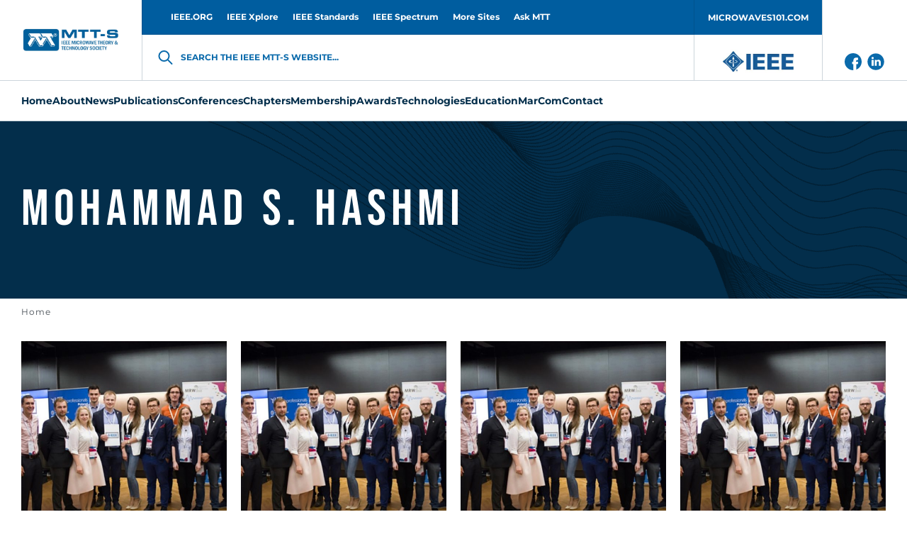

--- FILE ---
content_type: text/html; charset=UTF-8
request_url: https://mtt.org/positions/microwave-magazine-publications/
body_size: 15459
content:
<!doctype html>
<html class="no-js" lang="en-GB" >
<head>
    <meta charset="UTF-8"/>
    <meta name="viewport" content="width=device-width, initial-scale=1.0"/>
    <meta name='robots' content='index, follow, max-image-preview:large, max-snippet:-1, max-video-preview:-1' />

	<!-- This site is optimized with the Yoast SEO plugin v26.5 - https://yoast.com/wordpress/plugins/seo/ -->
	<title>Microwave Magazine Archives - MTT-S</title>
	<link rel="canonical" href="https://mtt.org/positions/microwave-magazine-publications/" />
	<meta property="og:locale" content="en_GB" />
	<meta property="og:type" content="article" />
	<meta property="og:title" content="Microwave Magazine Archives - MTT-S" />
	<meta property="og:url" content="https://mtt.org/positions/microwave-magazine-publications/" />
	<meta property="og:site_name" content="MTT-S" />
	<meta name="twitter:card" content="summary_large_image" />
	<script type="application/ld+json" class="yoast-schema-graph">{"@context":"https://schema.org","@graph":[{"@type":"CollectionPage","@id":"https://mtt.org/positions/microwave-magazine-publications/","url":"https://mtt.org/positions/microwave-magazine-publications/","name":"Microwave Magazine Archives - MTT-S","isPartOf":{"@id":"https://mtt.org/#website"},"breadcrumb":{"@id":"https://mtt.org/positions/microwave-magazine-publications/#breadcrumb"},"inLanguage":"en-GB"},{"@type":"BreadcrumbList","@id":"https://mtt.org/positions/microwave-magazine-publications/#breadcrumb","itemListElement":[{"@type":"ListItem","position":1,"name":"Home","item":"https://mtt.org/"},{"@type":"ListItem","position":2,"name":"Publications","item":"https://mtt.org/positions/publications/"},{"@type":"ListItem","position":3,"name":"Microwave Magazine"}]},{"@type":"WebSite","@id":"https://mtt.org/#website","url":"https://mtt.org/","name":"MTT-S","description":"","potentialAction":[{"@type":"SearchAction","target":{"@type":"EntryPoint","urlTemplate":"https://mtt.org/?s={search_term_string}"},"query-input":{"@type":"PropertyValueSpecification","valueRequired":true,"valueName":"search_term_string"}}],"inLanguage":"en-GB"}]}</script>
	<!-- / Yoast SEO plugin. -->


<link rel='dns-prefetch' href='//use.fontawesome.com' />
<style id='wp-img-auto-sizes-contain-inline-css' type='text/css'>
img:is([sizes=auto i],[sizes^="auto," i]){contain-intrinsic-size:3000px 1500px}
/*# sourceURL=wp-img-auto-sizes-contain-inline-css */
</style>
<style id='classic-theme-styles-inline-css' type='text/css'>
/*! This file is auto-generated */
.wp-block-button__link{color:#fff;background-color:#32373c;border-radius:9999px;box-shadow:none;text-decoration:none;padding:calc(.667em + 2px) calc(1.333em + 2px);font-size:1.125em}.wp-block-file__button{background:#32373c;color:#fff;text-decoration:none}
/*# sourceURL=/wp-includes/css/classic-themes.min.css */
</style>
<link rel='stylesheet' id='contact-form-7-css' href='https://mtt.org/app/plugins/contact-form-7/includes/css/styles.css?ver=6.1.4'  media='all' />
<link rel='stylesheet' id='global-stylesheet-css' href='https://mtt.org/app/themes/mtt-redesigned/assets/css/style-global.css?ver=2.10.7'  media='all' />
<link rel='stylesheet' id='sub-stylesheet-css' href='https://mtt.org/app/themes/mtt-redesigned/assets/css/style-sub.css?ver=2.10.7'  media='all' />
<link rel='stylesheet' id='slick-stylesheet-css' href='https://mtt.org/app/themes/mtt-redesigned/assets/css/slick.css?ver=1.8.0'  media='all' />
<link rel='stylesheet' id='fontawesome-css' href='//use.fontawesome.com/releases/v5.0.8/css/all.css?ver=5.0.8'  media='all' />
<script  src="https://mtt.org/wp/wp-includes/js/jquery/jquery.min.js?ver=3.7.1" id="jquery-core-js"></script>
<script  src="https://mtt.org/wp/wp-includes/js/jquery/jquery-migrate.min.js?ver=3.4.1" id="jquery-migrate-js"></script>
<link rel="https://api.w.org/" href="https://mtt.org/wp-json/" />    <script>
        var likeAjaxObject = {"ajaxUrl":"https:\/\/mtt.org\/wp\/wp-admin\/admin-ajax.php","tempUrl":"https:\/\/mtt.org\/app\/themes\/mtt-redesigned"}    </script>
            <script
            src="https://www.bing.com/maps/sdk/mapcontrol?callback=loadBothMaps&key=AvhFlKEkJH577QsMbTVcNac8OCfTJ7P0cSqpOQO9kyTX_DYjbHzlWwHj2yrc9OrE"
            type="text/javascript"
            async
            defer
        ></script>
            <!-- Meta Pixel Code -->
    <script>
    ! function(f, b, e, v, n, t, s) {
        if (f.fbq) return;
        n = f.fbq = function() {
            n.callMethod ?
                n.callMethod.apply(n, arguments) : n.queue.push(arguments)
        };
        if (!f._fbq) f._fbq = n;
        n.push = n;
        n.loaded = !0;
        n.version = '2.0';
        n.queue = [];
        t = b.createElement(e);
        t.async = !0;
        t.src = v;
        s = b.getElementsByTagName(e)[0];
        s.parentNode.insertBefore(t, s)
    }(window, document, 'script',
        'https://connect.facebook.net/en_US/fbevents.js');
    fbq('init', '1041741300856722');
    fbq('track', 'PageView');
        </script>
    <noscript><img height="1" width="1" style="display:none"
            src="https://www.facebook.com/tr?id=1041741300856722&ev=PageView&noscript=1" /></noscript>
    <!-- End Meta Pixel Code -->
<link rel="icon" href="https://mtt.org/app/uploads/2019/02/cropped-mtt-s-favicon-126x126.png" sizes="32x32" />
<link rel="icon" href="https://mtt.org/app/uploads/2019/02/cropped-mtt-s-favicon-200x200.png" sizes="192x192" />
<link rel="apple-touch-icon" href="https://mtt.org/app/uploads/2019/02/cropped-mtt-s-favicon-200x200.png" />
<meta name="msapplication-TileImage" content="https://mtt.org/app/uploads/2019/02/cropped-mtt-s-favicon-300x300.png" />

            <script async src='https://securepubads.g.doubleclick.net/tag/js/gpt.js'></script>
<script>
var googletag = googletag || {};
googletag.cmd = googletag.cmd || [];
</script>
<script>
googletag.cmd.push(function () {
googletag.defineSlot('/21684494206/naylor/npi/mtt_/web00/billboard_bottom', [[970,250],[728,90],[320,50]], 'div-gpt-ad-billboard_bottom').setTargeting('pos', ['1']).setTargeting('div_id', ['billboard_bottom']).defineSizeMapping(googletag.sizeMapping().addSize([641,0], [970,250]).addSize([481,0], [728,90]).addSize([0,0], [320,50]).build()).addService(googletag.pubads());
googletag.defineSlot('/21684494206/naylor/npi/mtt_/web00/billboard_mid1', [[320,50],[728,90],[970,250]], 'div-gpt-ad-billboard_mid1').setTargeting('pos', ['1']).setTargeting('div_id', ['billboard_mid1']).defineSizeMapping(googletag.sizeMapping().addSize([641,0], [970,250]).addSize([481,0], [728,90]).addSize([0,0], [320,50]).build()).addService(googletag.pubads());
googletag.defineSlot('/21684494206/naylor/npi/mtt_/web00/billboard_mid2', [[970,250],[728,90],[320,50]], 'div-gpt-ad-billboard_mid2').setTargeting('pos', ['1']).setTargeting('div_id', ['billboard_mid2']).defineSizeMapping(googletag.sizeMapping().addSize([641,0], [970,250]).addSize([481,0], [728,90]).addSize([0,0], [320,50]).build()).addService(googletag.pubads());
googletag.defineSlot('/21684494206/naylor/npi/mtt_/web00/billboard_top', [[970,250],[728,90],[320,50]], 'div-gpt-ad-billboard_top').setTargeting('pos', ['1']).setTargeting('div_id', ['billboard_top']).defineSizeMapping(googletag.sizeMapping().addSize([641,0], [970,250]).addSize([481,0], [728,90]).addSize([0,0], [320,50]).build()).addService(googletag.pubads());
googletag.pubads().enableSingleRequest();
googletag.pubads().collapseEmptyDivs();
googletag.pubads().setTargeting('template', []).setTargeting('category', []).setTargeting('search', []).setTargeting('ch', []).setTargeting('env', ['staging']).setTargeting('tags', []).setTargeting('prog', ['no']);
googletag.pubads().enableLazyLoad({renderMarginPercent: 0});
googletag.enableServices();
});
</script>
<!-- Google Tag Manager -->

<script>(function(w,d,s,l,i){w[l]=w[l]||[];w[l].push({'gtm.start':

new Date().getTime(),event:'gtm.js'});var f=d.getElementsByTagName(s)[0],

j=d.createElement(s),dl=l!='dataLayer'?'&l='+l:'';j.async=true;j.src=

'https://www.googletagmanager.com/gtm.js?id='+i+dl;f.parentNode.insertBefore(j,f);

})(window,document,'script','dataLayer','GTM-NQQ2QB9K');</script>

<!-- End Google Tag Manager -->        <meta http-equiv="X-Frame-Options" content="deny">
    <link rel="shortcut icon"
          href="https://mtt.org/app/themes/mtt-redesigned/vendor/favicon/favicon.ico"/>
    <link rel="apple-touch-icon" sizes="180x180"
          href="https://mtt.org/app/themes/mtt-redesigned/vendor/favicon/apple-touch-icon.png">
    <link rel="icon" type="image/png" sizes="32x32"
          href="https://mtt.org/app/themes/mtt-redesigned/vendor/favicon/favicon-32x32.png">
    <link rel="icon" type="image/png" sizes="16x16"
          href="https://mtt.org/app/themes/mtt-redesigned/vendor/favicon/favicon-16x16.png">
    <link rel="manifest"
          href="https://mtt.org/app/themes/mtt-redesigned/vendor/favicon/site.webmanifest">
    <meta name="msapplication-TileColor" content="#da532c">
    <meta name="theme-color" content="#ffffff">

                        <!-- Google Analytics -->
            <!-- Google Analytics -->
<script>
(function(i,s,o,g,r,a,m){i['GoogleAnalyticsObject']=r;i[r]=i[r]||function(){
(i[r].q=i[r].q||[]).push(arguments)},i[r].l=1*new Date();a=s.createElement(o),
m=s.getElementsByTagName(o)[0];a.async=1;a.src=g;m.parentNode.insertBefore(a,m)
})(window,document,'script','https://www.google-analytics.com/analytics.js','ga');

ga('create', 'UA-5565007-18', 'auto');
ga('send', 'pageview');
</script>
<!-- End Google Analytics -->            <!-- End Google Analytics -->
            
<style id='global-styles-inline-css' type='text/css'>
:root{--wp--preset--aspect-ratio--square: 1;--wp--preset--aspect-ratio--4-3: 4/3;--wp--preset--aspect-ratio--3-4: 3/4;--wp--preset--aspect-ratio--3-2: 3/2;--wp--preset--aspect-ratio--2-3: 2/3;--wp--preset--aspect-ratio--16-9: 16/9;--wp--preset--aspect-ratio--9-16: 9/16;--wp--preset--color--black: #000000;--wp--preset--color--cyan-bluish-gray: #abb8c3;--wp--preset--color--white: #ffffff;--wp--preset--color--pale-pink: #f78da7;--wp--preset--color--vivid-red: #cf2e2e;--wp--preset--color--luminous-vivid-orange: #ff6900;--wp--preset--color--luminous-vivid-amber: #fcb900;--wp--preset--color--light-green-cyan: #7bdcb5;--wp--preset--color--vivid-green-cyan: #00d084;--wp--preset--color--pale-cyan-blue: #8ed1fc;--wp--preset--color--vivid-cyan-blue: #0693e3;--wp--preset--color--vivid-purple: #9b51e0;--wp--preset--gradient--vivid-cyan-blue-to-vivid-purple: linear-gradient(135deg,rgb(6,147,227) 0%,rgb(155,81,224) 100%);--wp--preset--gradient--light-green-cyan-to-vivid-green-cyan: linear-gradient(135deg,rgb(122,220,180) 0%,rgb(0,208,130) 100%);--wp--preset--gradient--luminous-vivid-amber-to-luminous-vivid-orange: linear-gradient(135deg,rgb(252,185,0) 0%,rgb(255,105,0) 100%);--wp--preset--gradient--luminous-vivid-orange-to-vivid-red: linear-gradient(135deg,rgb(255,105,0) 0%,rgb(207,46,46) 100%);--wp--preset--gradient--very-light-gray-to-cyan-bluish-gray: linear-gradient(135deg,rgb(238,238,238) 0%,rgb(169,184,195) 100%);--wp--preset--gradient--cool-to-warm-spectrum: linear-gradient(135deg,rgb(74,234,220) 0%,rgb(151,120,209) 20%,rgb(207,42,186) 40%,rgb(238,44,130) 60%,rgb(251,105,98) 80%,rgb(254,248,76) 100%);--wp--preset--gradient--blush-light-purple: linear-gradient(135deg,rgb(255,206,236) 0%,rgb(152,150,240) 100%);--wp--preset--gradient--blush-bordeaux: linear-gradient(135deg,rgb(254,205,165) 0%,rgb(254,45,45) 50%,rgb(107,0,62) 100%);--wp--preset--gradient--luminous-dusk: linear-gradient(135deg,rgb(255,203,112) 0%,rgb(199,81,192) 50%,rgb(65,88,208) 100%);--wp--preset--gradient--pale-ocean: linear-gradient(135deg,rgb(255,245,203) 0%,rgb(182,227,212) 50%,rgb(51,167,181) 100%);--wp--preset--gradient--electric-grass: linear-gradient(135deg,rgb(202,248,128) 0%,rgb(113,206,126) 100%);--wp--preset--gradient--midnight: linear-gradient(135deg,rgb(2,3,129) 0%,rgb(40,116,252) 100%);--wp--preset--font-size--small: 13px;--wp--preset--font-size--medium: 20px;--wp--preset--font-size--large: 36px;--wp--preset--font-size--x-large: 42px;--wp--preset--spacing--20: 0.44rem;--wp--preset--spacing--30: 0.67rem;--wp--preset--spacing--40: 1rem;--wp--preset--spacing--50: 1.5rem;--wp--preset--spacing--60: 2.25rem;--wp--preset--spacing--70: 3.38rem;--wp--preset--spacing--80: 5.06rem;--wp--preset--shadow--natural: 6px 6px 9px rgba(0, 0, 0, 0.2);--wp--preset--shadow--deep: 12px 12px 50px rgba(0, 0, 0, 0.4);--wp--preset--shadow--sharp: 6px 6px 0px rgba(0, 0, 0, 0.2);--wp--preset--shadow--outlined: 6px 6px 0px -3px rgb(255, 255, 255), 6px 6px rgb(0, 0, 0);--wp--preset--shadow--crisp: 6px 6px 0px rgb(0, 0, 0);}:where(.is-layout-flex){gap: 0.5em;}:where(.is-layout-grid){gap: 0.5em;}body .is-layout-flex{display: flex;}.is-layout-flex{flex-wrap: wrap;align-items: center;}.is-layout-flex > :is(*, div){margin: 0;}body .is-layout-grid{display: grid;}.is-layout-grid > :is(*, div){margin: 0;}:where(.wp-block-columns.is-layout-flex){gap: 2em;}:where(.wp-block-columns.is-layout-grid){gap: 2em;}:where(.wp-block-post-template.is-layout-flex){gap: 1.25em;}:where(.wp-block-post-template.is-layout-grid){gap: 1.25em;}.has-black-color{color: var(--wp--preset--color--black) !important;}.has-cyan-bluish-gray-color{color: var(--wp--preset--color--cyan-bluish-gray) !important;}.has-white-color{color: var(--wp--preset--color--white) !important;}.has-pale-pink-color{color: var(--wp--preset--color--pale-pink) !important;}.has-vivid-red-color{color: var(--wp--preset--color--vivid-red) !important;}.has-luminous-vivid-orange-color{color: var(--wp--preset--color--luminous-vivid-orange) !important;}.has-luminous-vivid-amber-color{color: var(--wp--preset--color--luminous-vivid-amber) !important;}.has-light-green-cyan-color{color: var(--wp--preset--color--light-green-cyan) !important;}.has-vivid-green-cyan-color{color: var(--wp--preset--color--vivid-green-cyan) !important;}.has-pale-cyan-blue-color{color: var(--wp--preset--color--pale-cyan-blue) !important;}.has-vivid-cyan-blue-color{color: var(--wp--preset--color--vivid-cyan-blue) !important;}.has-vivid-purple-color{color: var(--wp--preset--color--vivid-purple) !important;}.has-black-background-color{background-color: var(--wp--preset--color--black) !important;}.has-cyan-bluish-gray-background-color{background-color: var(--wp--preset--color--cyan-bluish-gray) !important;}.has-white-background-color{background-color: var(--wp--preset--color--white) !important;}.has-pale-pink-background-color{background-color: var(--wp--preset--color--pale-pink) !important;}.has-vivid-red-background-color{background-color: var(--wp--preset--color--vivid-red) !important;}.has-luminous-vivid-orange-background-color{background-color: var(--wp--preset--color--luminous-vivid-orange) !important;}.has-luminous-vivid-amber-background-color{background-color: var(--wp--preset--color--luminous-vivid-amber) !important;}.has-light-green-cyan-background-color{background-color: var(--wp--preset--color--light-green-cyan) !important;}.has-vivid-green-cyan-background-color{background-color: var(--wp--preset--color--vivid-green-cyan) !important;}.has-pale-cyan-blue-background-color{background-color: var(--wp--preset--color--pale-cyan-blue) !important;}.has-vivid-cyan-blue-background-color{background-color: var(--wp--preset--color--vivid-cyan-blue) !important;}.has-vivid-purple-background-color{background-color: var(--wp--preset--color--vivid-purple) !important;}.has-black-border-color{border-color: var(--wp--preset--color--black) !important;}.has-cyan-bluish-gray-border-color{border-color: var(--wp--preset--color--cyan-bluish-gray) !important;}.has-white-border-color{border-color: var(--wp--preset--color--white) !important;}.has-pale-pink-border-color{border-color: var(--wp--preset--color--pale-pink) !important;}.has-vivid-red-border-color{border-color: var(--wp--preset--color--vivid-red) !important;}.has-luminous-vivid-orange-border-color{border-color: var(--wp--preset--color--luminous-vivid-orange) !important;}.has-luminous-vivid-amber-border-color{border-color: var(--wp--preset--color--luminous-vivid-amber) !important;}.has-light-green-cyan-border-color{border-color: var(--wp--preset--color--light-green-cyan) !important;}.has-vivid-green-cyan-border-color{border-color: var(--wp--preset--color--vivid-green-cyan) !important;}.has-pale-cyan-blue-border-color{border-color: var(--wp--preset--color--pale-cyan-blue) !important;}.has-vivid-cyan-blue-border-color{border-color: var(--wp--preset--color--vivid-cyan-blue) !important;}.has-vivid-purple-border-color{border-color: var(--wp--preset--color--vivid-purple) !important;}.has-vivid-cyan-blue-to-vivid-purple-gradient-background{background: var(--wp--preset--gradient--vivid-cyan-blue-to-vivid-purple) !important;}.has-light-green-cyan-to-vivid-green-cyan-gradient-background{background: var(--wp--preset--gradient--light-green-cyan-to-vivid-green-cyan) !important;}.has-luminous-vivid-amber-to-luminous-vivid-orange-gradient-background{background: var(--wp--preset--gradient--luminous-vivid-amber-to-luminous-vivid-orange) !important;}.has-luminous-vivid-orange-to-vivid-red-gradient-background{background: var(--wp--preset--gradient--luminous-vivid-orange-to-vivid-red) !important;}.has-very-light-gray-to-cyan-bluish-gray-gradient-background{background: var(--wp--preset--gradient--very-light-gray-to-cyan-bluish-gray) !important;}.has-cool-to-warm-spectrum-gradient-background{background: var(--wp--preset--gradient--cool-to-warm-spectrum) !important;}.has-blush-light-purple-gradient-background{background: var(--wp--preset--gradient--blush-light-purple) !important;}.has-blush-bordeaux-gradient-background{background: var(--wp--preset--gradient--blush-bordeaux) !important;}.has-luminous-dusk-gradient-background{background: var(--wp--preset--gradient--luminous-dusk) !important;}.has-pale-ocean-gradient-background{background: var(--wp--preset--gradient--pale-ocean) !important;}.has-electric-grass-gradient-background{background: var(--wp--preset--gradient--electric-grass) !important;}.has-midnight-gradient-background{background: var(--wp--preset--gradient--midnight) !important;}.has-small-font-size{font-size: var(--wp--preset--font-size--small) !important;}.has-medium-font-size{font-size: var(--wp--preset--font-size--medium) !important;}.has-large-font-size{font-size: var(--wp--preset--font-size--large) !important;}.has-x-large-font-size{font-size: var(--wp--preset--font-size--x-large) !important;}
/*# sourceURL=global-styles-inline-css */
</style>
</head>
<body class="archive tax-position term-microwave-magazine-publications term-1815 wp-theme-mtt-redesigned " id="body" data-toggler="no-scroll">
<img alt="" width="99999" height="99999"
     style="pointer-events: none; position: absolute; top: 0; left: 0; width: 99vw; height: 99vh; max-width: 99vw; max-height: 99vh;"
     src="[data-uri]">
            <!-- Google Analytics Noscript -->
        <!-- Google Tag Manager (noscript) -->
<noscript><iframe src="https://www.googletagmanager.com/ns.html?id=GTM-NQQ2QB9K"
height="0" width="0" style="display:none;visibility:hidden"></iframe></noscript>
<!-- End Google Tag Manager (noscript) -->        <!-- End Google Analytics Noscript -->
    
<header class="site-header" role="banner"  >
            <div class="grid-container site-header__grid-container">
            <div class="grid-x grid-padding-x site-header__grid">
                <nav class="cell show-for-large site-header__top-navigation">
                    <ul id="menu-top-header-menu" class="vertical large-horizontal menu site-header__topmenu"><li id="menu-item-287" class="menu-item menu-item-type-custom menu-item-object-custom menu-item-287"><a target="_blank" href="http://www.ieee.org/" id="custom-id-287">IEEE.ORG</a></li>
<li id="menu-item-288" class="menu-item menu-item-type-custom menu-item-object-custom menu-item-288"><a target="_blank" href="http://ieeexplore.ieee.org/" id="custom-id-288">IEEE Xplore</a></li>
<li id="menu-item-289" class="menu-item menu-item-type-custom menu-item-object-custom menu-item-289"><a target="_blank" href="http://standards.ieee.org/" id="custom-id-289">IEEE Standards</a></li>
<li id="menu-item-290" class="menu-item menu-item-type-custom menu-item-object-custom menu-item-290"><a target="_blank" href="http://spectrum.ieee.org/" id="custom-id-290">IEEE Spectrum</a></li>
<li id="menu-item-291" class="menu-item menu-item-type-custom menu-item-object-custom menu-item-291"><a target="_blank" href="http://www.ieee.org/sitemap" id="custom-id-291">More Sites</a></li>
<li id="menu-item-28182" class="menu-item menu-item-type-custom menu-item-object-custom menu-item-28182"><a href="https://www.linkedin.com/groups/8161702/" id="custom-id-28182">Ask MTT</a></li>
<li id="menu-item-645" class="menu__button menu-item menu-item-type-custom menu-item-object-custom menu-item-645"><a target="_blank" href="http://www.microwaves101.com/" id="custom-id-645">MICROWAVES101.COM</a></li>
</ul>                </nav>
                <div
                    class="cell auto site-header__branding-wrapper">
                    <a href="https://mtt.org/"
                       rel="home" title="MTT-S"
                       class="site-header__branding">
                        <img width="140" height="35"
                             src="https://mtt.org/app/uploads/2022/04/MTT-S_Blue_Horizontal.jpg"
                             alt="MTT-S"
                             class="site-header__logo"/>
                    </a>
                </div>
                <div class="cell auto site-header__togglers hide-for-large">
                    <button aria-label="Search form"
                            data-id="mobile-search-toggler"
                            data-toggle="header-search searchform-toggler"
                            data-toggler="site-header__search-toggler--close"
                            class="site-header__search-toggler"
                            id="searchform-toggler">
                        <img
                            width="24" height="24"
                            src="https://mtt.org/app/themes/mtt-redesigned/assets/images/icons/search-dark-blue.svg"
                            alt="Open Search"
                            class="site-header__search-open"/>
                        <img
                            width="24" height="24"
                            src="https://mtt.org/app/themes/mtt-redesigned/assets/images/icons/x-close.svg"
                            alt="Close Search"
                            class="site-header__search-close"/>
                    </button>
                    <div class="site-header__mobile-toggler"
                         data-responsive-toggle="header-menu header-search hamburger"
                         data-hide-for="large">
                        <button
                            aria-label="Main Menu"
                            type="button"
                            data-id="mobile-navigation-toggler"
                            data-toggle="header-menu hamburger body">
									<span class="hamburger" id="hamburger"
                                          data-toggler="hamburger--close">
                                        <img width="24" height="24"
                                             src="https://mtt.org/app/themes/mtt-redesigned/assets/images/icons/menu.svg"
                                             alt="Open Menu"
                                             class="hamburger__menu-open"/>
                                        <img width="24" height="24"
                                             src="https://mtt.org/app/themes/mtt-redesigned/assets/images/icons/x-close.svg"
                                             alt="Close Menu"
                                             class="hamburger__menu-close"/>
									</span>
                        </button>
                    </div>
                </div>
                <div class="cell site-header__search" data-id="header-search" id="header-search"
                     data-toggler="site-header__search--visible">
                    <div class="searchform__wrapper" id="searchform-wrapper">
    <form role="search" method="get" id="searchform" class="searchform"
          action="https://mtt.org/">
        <input type="text" class="searchform__input" value="" name="s" id="s"
               placeholder="Search the IEEE MTT-S website">
        <label for="s" class="searchform__label">Search the IEEE MTT-S website...</label>
        <input type="hidden" name="post_type[]" value="like_profile"/>
        <input type="hidden" name="post_type[]" value="like_chapters"/>
        <input type="hidden" name="post_type[]" value="like_publication"/>
        <input type="hidden" name="post_type[]" value="page"/>
        <input type="hidden" name="post_type[]" value="post"/>
    </form>
</div>
                </div>
                <div class="cell show-for-large site-header__links padding-0">
                                            <a href="http://www.ieee.org/"
                           target="_blank"
                           class="site-header__branding site-header__branding--secondary">
                            <img
                                src="https://mtt.org/app/uploads/2022/05/IEEE_logo_n.jpg"
                                alt=""
                                width="95"
                                height="42"
                                class="site-header__logo site-header__logo--secondary">
                        </a>
                                        <div class="site-header__social-links">
                                                    <a href="https://www.facebook.com/IEEEMTT" class="site-header__social-link">
                                <img class="site-header__social-link-icon"
                                    src="https://mtt.org/app/themes/mtt-redesigned/assets/images/icons/icon-facebook.svg"
                                    alt="icon-facebook icon">
                            </a>
                                                        <a href="https://www.linkedin.com/company/ieeemtt" class="site-header__social-link">
                                <img class="site-header__social-link-icon"
                                    src="https://mtt.org/app/themes/mtt-redesigned/assets/images/icons/icon-linkedin.svg"
                                    alt="icon-linkedin icon">
                            </a>
                                                </div>
                </div>
            </div>
        </div>
        <nav class="grid-container navigation" id="header-menu"
             data-id="header-menu"
             data-toggler="navigation--visible">
            <div class="navigation__wrapper">
                <ul id="menu-header-menu" class="vertical large-horizontal menu site-header__menu" data-submenu-toggle="true" data-responsive-menu="accordion large-dropdown"><li id="menu-item-109" class="menu-item menu-item-type-post_type menu-item-object-page menu-item-home menu-item-109"><a href="https://mtt.org/" id="custom-id-109">Home</a></li>
<li id="menu-item-348" class="menu-item menu-item-type-custom menu-item-object-custom menu-item-has-children menu-item-348"><a href="https://mtt.org/mtt-s-overview/" id="custom-id-348">About</a>
<ul class="like__menu">
	<li id="menu-item-33644" class="menu-item menu-item-type-custom menu-item-object-custom menu-item-33644"><a href="https://mtt.org/2026-presidents-message/" id="custom-id-33644">President's Message</a></li>
	<li id="menu-item-366" class="menu-item menu-item-type-custom menu-item-object-custom menu-item-has-children menu-item-366"><a href="https://mtt.org/administrative-committee-officers/" id="custom-id-366">Administrative Committee (AdCom)</a>
	<ul class="like__menu">
		<li id="menu-item-30200" class="menu-item menu-item-type-post_type menu-item-object-page menu-item-30200"><a href="https://mtt.org/administrative-committee-officers/" id="custom-id-30200">Society Leadership</a></li>
		<li id="menu-item-350" class="menu-item menu-item-type-post_type menu-item-object-page menu-item-350"><a href="https://mtt.org/adcom-committees/" id="custom-id-350">AdCom Organization</a></li>
		<li id="menu-item-27054" class="menu-item menu-item-type-post_type menu-item-object-page menu-item-27054"><a href="https://mtt.org/adcom-2025-meeting-dates-locations/" id="custom-id-27054">AdCom Meeting Dates/Locations</a></li>
		<li id="menu-item-360" class="menu-item menu-item-type-post_type menu-item-object-page menu-item-360"><a href="https://mtt.org/nominations-adcom/" id="custom-id-360">Nominations to AdCom</a></li>
		<li id="menu-item-353" class="menu-item menu-item-type-post_type menu-item-object-page menu-item-353"><a href="https://mtt.org/adcom-past-presidents-and-chairs/" id="custom-id-353">MTT-S Past Presidents and Chairs</a></li>
	</ul>
</li>
	<li id="menu-item-2873" class="menu-item menu-item-type-post_type menu-item-object-page menu-item-2873"><a href="https://mtt.org/society-history/" id="custom-id-2873">MTT-S History</a></li>
	<li id="menu-item-355" class="menu-item menu-item-type-post_type menu-item-object-page menu-item-355"><a href="https://mtt.org/governance-documents/" id="custom-id-355">Governance Documents</a></li>
</ul>
</li>
<li id="menu-item-373" class="menu-item menu-item-type-post_type menu-item-object-page current_page_parent menu-item-has-children menu-item-373"><a href="https://mtt.org/news/" id="custom-id-373">News</a>
<ul class="like__menu">
	<li id="menu-item-13648" class="menu-item menu-item-type-custom menu-item-object-custom menu-item-has-children menu-item-13648"><a href="https://conta.cc/3JHHD2U" id="custom-id-13648">e-Newsletter</a>
	<ul class="like__menu">
		<li id="menu-item-14600" class="menu-item menu-item-type-custom menu-item-object-custom menu-item-14600"><a href="https://www.mtt.org/publications/e-newsletter/" id="custom-id-14600">e-Newsletter Editorial</a></li>
		<li id="menu-item-14596" class="menu-item menu-item-type-post_type menu-item-object-page menu-item-14596"><a href="https://mtt.org/news/e-newsletter-archive/" id="custom-id-14596">e-Newsletter Archive</a></li>
		<li id="menu-item-29747" class="menu-item menu-item-type-post_type menu-item-object-page menu-item-29747"><a href="https://mtt.org/mtt-s-volunteer-spotlight/" id="custom-id-29747">MTT-S Volunteer Spotlight</a></li>
	</ul>
</li>
	<li id="menu-item-17420" class="menu-item menu-item-type-post_type_archive menu-item-object-event_calendar menu-item-17420"><a href="https://mtt.org/event_calendar/" id="custom-id-17420">Events Calendar</a></li>
	<li id="menu-item-357" class="menu-item menu-item-type-post_type menu-item-object-page menu-item-357"><a href="https://mtt.org/memoriam/" id="custom-id-357">In Memoriam</a></li>
	<li id="menu-item-31781" class="menu-item menu-item-type-post_type menu-item-object-page menu-item-31781"><a href="https://mtt.org/intersociety-technology-panel/" id="custom-id-31781">Intersociety Technology Panel</a></li>
</ul>
</li>
<li id="menu-item-1194" class="menu-item menu-item-type-custom menu-item-object-custom menu-item-has-children menu-item-1194"><a href="https://mtt.org/publications/" id="custom-id-1194">Publications</a>
<ul class="like__menu">
	<li id="menu-item-458" class="menu-item menu-item-type-post_type menu-item-object-page menu-item-has-children menu-item-458"><a href="https://mtt.org/for-authors/" id="custom-id-458">For Authors</a>
	<ul class="like__menu">
		<li id="menu-item-15873" class="menu-item menu-item-type-post_type menu-item-object-like_publication menu-item-15873"><a href="https://mtt.org/publications/journal-of-microwaves/information-for-authors/" id="custom-id-15873">Author Information - Journal of Microwaves</a></li>
		<li id="menu-item-26455" class="menu-item menu-item-type-post_type menu-item-object-like_publication menu-item-26455"><a href="https://mtt.org/publications/t-mtt/information-for-authors/" id="custom-id-26455">Author Information - Transactions</a></li>
		<li id="menu-item-26548" class="menu-item menu-item-type-post_type menu-item-object-like_publication menu-item-26548"><a href="https://mtt.org/publications/terahertz-science-technology/information-for-authors/" id="custom-id-26548">Author Information - TST</a></li>
		<li id="menu-item-26453" class="menu-item menu-item-type-post_type menu-item-object-like_publication menu-item-26453"><a href="https://mtt.org/publications/mwtl/information-for-authors/" id="custom-id-26453">Author Information - Letters</a></li>
		<li id="menu-item-26546" class="menu-item menu-item-type-post_type menu-item-object-like_publication menu-item-26546"><a href="https://mtt.org/publications/ieee-microwave-magazine/guidelines-for-authors/" id="custom-id-26546">Author Information - Magazine</a></li>
		<li id="menu-item-473" class="menu-item menu-item-type-post_type menu-item-object-page menu-item-473"><a href="https://mtt.org/author-information-books/" id="custom-id-473">Author Information-Books</a></li>
	</ul>
</li>
	<li id="menu-item-26433" class="menu-item menu-item-type-post_type menu-item-object-like_publication menu-item-has-children menu-item-26433"><a href="https://mtt.org/publications/t-mtt/" id="custom-id-26433">IEEE Transactions on Microwave Theory and Techniques (T-MTT)</a>
	<ul class="like__menu">
		<li id="menu-item-26462" class="menu-item menu-item-type-post_type menu-item-object-like_publication menu-item-26462"><a href="https://mtt.org/publications/t-mtt/editorial-board/" id="custom-id-26462">Editorial Board</a></li>
		<li id="menu-item-26461" class="menu-item menu-item-type-post_type menu-item-object-like_publication menu-item-26461"><a href="https://mtt.org/publications/t-mtt/information-for-authors/" id="custom-id-26461">Information for Authors</a></li>
	</ul>
</li>
	<li id="menu-item-26449" class="menu-item menu-item-type-post_type menu-item-object-like_publication menu-item-has-children menu-item-26449"><a href="https://mtt.org/publications/mwtl/" id="custom-id-26449">IEEE Microwave and Wireless Technology Letters (MWTL)</a>
	<ul class="like__menu">
		<li id="menu-item-26452" class="menu-item menu-item-type-post_type menu-item-object-like_publication menu-item-26452"><a href="https://mtt.org/publications/mwtl/editorial-board/" id="custom-id-26452">Editorial Board</a></li>
		<li id="menu-item-26450" class="menu-item menu-item-type-post_type menu-item-object-like_publication menu-item-26450"><a href="https://mtt.org/publications/mwtl/information-for-authors/" id="custom-id-26450">Information for Authors</a></li>
	</ul>
</li>
	<li id="menu-item-26511" class="menu-item menu-item-type-post_type menu-item-object-like_publication menu-item-has-children menu-item-26511"><a href="https://mtt.org/publications/terahertz-science-technology/" id="custom-id-26511">IEEE Transactions on Terahertz Science &#038; Technology (T-TST)</a>
	<ul class="like__menu">
		<li id="menu-item-26517" class="menu-item menu-item-type-post_type menu-item-object-like_publication menu-item-26517"><a href="https://mtt.org/publications/terahertz-science-technology/editorial-board/" id="custom-id-26517">Editorial Board</a></li>
		<li id="menu-item-26524" class="menu-item menu-item-type-post_type menu-item-object-like_publication menu-item-26524"><a href="https://mtt.org/publications/terahertz-science-technology/information-for-authors/" id="custom-id-26524">Information for Authors</a></li>
	</ul>
</li>
	<li id="menu-item-15681" class="menu-item menu-item-type-post_type menu-item-object-like_publication menu-item-has-children menu-item-15681"><a href="https://mtt.org/publications/journal-of-microwaves/" id="custom-id-15681">IEEE Journal of Microwaves (JMW)</a>
	<ul class="like__menu">
		<li id="menu-item-15868" class="menu-item menu-item-type-post_type menu-item-object-like_publication menu-item-15868"><a href="https://mtt.org/publications/journal-of-microwaves/editorial-board/" id="custom-id-15868">Editorial Board</a></li>
		<li id="menu-item-15869" class="menu-item menu-item-type-post_type menu-item-object-like_publication menu-item-15869"><a href="https://mtt.org/publications/journal-of-microwaves/information-for-authors/" id="custom-id-15869">Information for Authors</a></li>
	</ul>
</li>
	<li id="menu-item-26543" class="menu-item menu-item-type-post_type menu-item-object-like_publication menu-item-has-children menu-item-26543"><a href="https://mtt.org/publications/ieee-microwave-magazine/" id="custom-id-26543">IEEE Microwave Magazine</a>
	<ul class="like__menu">
		<li id="menu-item-26544" class="menu-item menu-item-type-post_type menu-item-object-like_publication menu-item-26544"><a href="https://mtt.org/publications/ieee-microwave-magazine/editorial-board/" id="custom-id-26544">Editorial Board</a></li>
		<li id="menu-item-26545" class="menu-item menu-item-type-post_type menu-item-object-like_publication menu-item-26545"><a href="https://mtt.org/publications/ieee-microwave-magazine/guidelines-for-authors/" id="custom-id-26545">Guidelines for Authors</a></li>
	</ul>
</li>
	<li id="menu-item-1207" class="menu-item menu-item-type-post_type menu-item-object-like_publication menu-item-1207"><a href="https://mtt.org/publications/j-erm/" id="custom-id-1207">IEEE J-ERM</a></li>
	<li id="menu-item-27060" class="menu-item menu-item-type-custom menu-item-object-custom menu-item-27060"><a href="https://ieee-jmmct.org/" id="custom-id-27060">IEEE Journal on Multiscale and Multiphysics Computational Techniques (J-MMCT)</a></li>
	<li id="menu-item-15825" class="menu-item menu-item-type-post_type menu-item-object-like_publication menu-item-15825"><a href="https://mtt.org/publications/ieee-transactions-on-quantum-engineering/" id="custom-id-15825">IEEE Transactions on Quantum Engineering</a></li>
	<li id="menu-item-22538" class="menu-item menu-item-type-post_type menu-item-object-like_publication menu-item-22538"><a href="https://mtt.org/publications/ieee-transactions-on-radar-systems/" id="custom-id-22538">IEEE Transactions on Radar Systems</a></li>
	<li id="menu-item-32731" class="menu-item menu-item-type-custom menu-item-object-custom menu-item-32731"><a href="https://www.ieee-pels.org/publications/journal-on-wireless-power-technologies/" id="custom-id-32731">IEEE Journal on Wireless Power Technologies</a></li>
	<li id="menu-item-1205" class="menu-item menu-item-type-post_type menu-item-object-like_publication menu-item-1205"><a href="https://mtt.org/publications/rfic-virtual-journal/" id="custom-id-1205">RFIC Virtual Journal</a></li>
	<li id="menu-item-1204" class="menu-item menu-item-type-post_type menu-item-object-like_publication menu-item-has-children menu-item-1204"><a href="https://mtt.org/publications/translated-articles/" id="custom-id-1204">Translated Articles</a>
	<ul class="like__menu">
		<li id="menu-item-2857" class="menu-item menu-item-type-post_type menu-item-object-like_publication menu-item-2857"><a href="https://mtt.org/publications/translated-articles/chinese-translations/" id="custom-id-2857">Chinese Translations</a></li>
		<li id="menu-item-2855" class="menu-item menu-item-type-post_type menu-item-object-like_publication menu-item-2855"><a href="https://mtt.org/publications/translated-articles/traditional-chinese-translations/" id="custom-id-2855">Traditional Chinese Translations</a></li>
		<li id="menu-item-2854" class="menu-item menu-item-type-post_type menu-item-object-like_publication menu-item-2854"><a href="https://mtt.org/publications/translated-articles/spanish-translations/" id="custom-id-2854">Spanish Translations</a></li>
		<li id="menu-item-2856" class="menu-item menu-item-type-post_type menu-item-object-like_publication menu-item-2856"><a href="https://mtt.org/publications/translated-articles/portuguese-translations/" id="custom-id-2856">Portuguese Translations</a></li>
	</ul>
</li>
	<li id="menu-item-449" class="menu-item menu-item-type-custom menu-item-object-custom menu-item-449"><a target="_blank" href="http://www.microwaves101.com/" id="custom-id-449">Microwaves101.com</a></li>
	<li id="menu-item-1217" class="menu-item menu-item-type-post_type menu-item-object-like_publication menu-item-1217"><a href="https://mtt.org/publications/books/" id="custom-id-1217">Books</a></li>
	<li id="menu-item-1213" class="menu-item menu-item-type-post_type menu-item-object-like_publication menu-item-1213"><a href="https://mtt.org/publications/digital-products/" id="custom-id-1213">Digital Products</a></li>
</ul>
</li>
<li id="menu-item-8257" class="menu-item menu-item-type-custom menu-item-object-custom menu-item-has-children menu-item-8257"><a href="https://mtt.org/conference-overview/" id="custom-id-8257">Conferences</a>
<ul class="like__menu">
	<li id="menu-item-12590" class="menu-item menu-item-type-custom menu-item-object-custom menu-item-12590"><a href="https://www.mtt.org/mtt-s-sponsored-conferences/" id="custom-id-12590">Conference Calendar</a></li>
	<li id="menu-item-484" class="menu-item menu-item-type-custom menu-item-object-custom menu-item-has-children menu-item-484"><a target="_blank" href="https://ims-ieee.org/" id="custom-id-484">International Microwave Symposium (IMS)</a>
	<ul class="like__menu">
		<li id="menu-item-14036" class="menu-item menu-item-type-custom menu-item-object-custom menu-item-14036"><a href="https://ims-ieee.org" id="custom-id-14036">IMS2026</a></li>
		<li id="menu-item-14035" class="menu-item menu-item-type-post_type menu-item-object-page menu-item-14035"><a href="https://mtt.org/past-and-future-ims/" id="custom-id-14035">Past and Future IMS</a></li>
		<li id="menu-item-490" class="menu-item menu-item-type-post_type menu-item-object-page menu-item-490"><a href="https://mtt.org/ims-guidelines/" id="custom-id-490">IMS Guidelines</a></li>
		<li id="menu-item-16528" class="menu-item menu-item-type-post_type menu-item-object-page menu-item-16528"><a href="https://mtt.org/ims-leadership-training/" id="custom-id-16528">IMS Leadership Training</a></li>
	</ul>
</li>
	<li id="menu-item-491" class="menu-item menu-item-type-custom menu-item-object-custom menu-item-491"><a target="_blank" href="https://radiowirelessweek.org/" id="custom-id-491">Radio &#038; Wireless Week</a></li>
	<li id="menu-item-498" class="menu-item menu-item-type-post_type menu-item-object-page menu-item-498"><a href="https://mtt.org/organizer-information-and-sponsorship/" id="custom-id-498">Conference Organizer Information and Sponsorship</a></li>
	<li id="menu-item-499" class="menu-item menu-item-type-post_type menu-item-object-page menu-item-499"><a href="https://mtt.org/template/" id="custom-id-499">Conference Website Template</a></li>
</ul>
</li>
<li id="menu-item-2917" class="menu-item menu-item-type-custom menu-item-object-custom menu-item-has-children menu-item-2917"><a href="https://mtt.org/chapters-main/" id="custom-id-2917">Chapters</a>
<ul class="like__menu">
	<li id="menu-item-32966" class="menu-item menu-item-type-post_type menu-item-object-page menu-item-32966"><a href="https://mtt.org/chapters-by-region/" id="custom-id-32966">Chapters Map</a></li>
	<li id="menu-item-29100" class="menu-item menu-item-type-post_type menu-item-object-page menu-item-has-children menu-item-29100"><a href="https://mtt.org/chapter-formation/" id="custom-id-29100">Chapter Formation</a>
	<ul class="like__menu">
		<li id="menu-item-29102" class="menu-item menu-item-type-custom menu-item-object-custom menu-item-29102"><a href="https://mga.ieee.org/resources-operations/formations-petitions" id="custom-id-29102">Petition</a></li>
	</ul>
</li>
	<li id="menu-item-29101" class="menu-item menu-item-type-post_type menu-item-object-page menu-item-has-children menu-item-29101"><a href="https://mtt.org/chapter-operation/" id="custom-id-29101">Chapter Operation</a>
	<ul class="like__menu">
		<li id="menu-item-29103" class="menu-item menu-item-type-custom menu-item-object-custom menu-item-has-children menu-item-29103"><a href="https://officers.vtools.ieee.org/" id="custom-id-29103">Officer Reporting</a>
		<ul class="like__menu">
			<li id="menu-item-31117" class="menu-item menu-item-type-post_type menu-item-object-page menu-item-31117"><a href="https://mtt.org/young-professionals-in-microwaves-committee/" id="custom-id-31117">Young Professionals in Microwaves Committee</a></li>
		</ul>
</li>
		<li id="menu-item-29104" class="menu-item menu-item-type-custom menu-item-object-custom menu-item-29104"><a href="https://events.vtools.ieee.org/" id="custom-id-29104">Meeting Reporting</a></li>
	</ul>
</li>
	<li id="menu-item-29023" class="menu-item menu-item-type-post_type menu-item-object-page menu-item-has-children menu-item-29023"><a href="https://mtt.org/chapter-support/" id="custom-id-29023">Chapter Support</a>
	<ul class="like__menu">
		<li id="menu-item-29583" class="menu-item menu-item-type-custom menu-item-object-custom menu-item-29583"><a href="https://form.jotform.com/243523980737161" id="custom-id-29583">Chapter Funding</a></li>
		<li id="menu-item-29584" class="menu-item menu-item-type-custom menu-item-object-custom menu-item-29584"><a href="https://form.jotform.com/243095669960167" id="custom-id-29584">Affinity Funding</a></li>
		<li id="menu-item-29585" class="menu-item menu-item-type-custom menu-item-object-custom menu-item-29585"><a href="https://form.jotform.com/243293890428162" id="custom-id-29585">YP Funding</a></li>
	</ul>
</li>
	<li id="menu-item-29164" class="menu-item menu-item-type-post_type menu-item-object-page menu-item-has-children menu-item-29164"><a href="https://mtt.org/chapter-chair-meetings/" id="custom-id-29164">Chapter Chair Meetings</a>
	<ul class="like__menu">
		<li id="menu-item-29365" class="menu-item menu-item-type-custom menu-item-object-custom menu-item-29365"><a href="https://form.jotform.com/243125329301042" id="custom-id-29365">Chapter Officer Travel</a></li>
	</ul>
</li>
	<li id="menu-item-29031" class="menu-item menu-item-type-post_type menu-item-object-page menu-item-has-children menu-item-29031"><a href="https://mtt.org/chapter-awards/" id="custom-id-29031">Chapter Awards</a>
	<ul class="like__menu">
		<li id="menu-item-28999" class="menu-item menu-item-type-post_type menu-item-object-post menu-item-28999"><a href="https://mtt.org/2026-outstanding-chapter-award-nomination/" id="custom-id-28999">2026 MTT-S Outstanding Chapter Award Nomination</a></li>
		<li id="menu-item-29078" class="menu-item menu-item-type-post_type menu-item-object-page menu-item-29078"><a href="https://mtt.org/mtts-outstanding-chapter-awardees/" id="custom-id-29078">MTT-S Outstanding Chapter Awardees</a></li>
	</ul>
</li>
	<li id="menu-item-30867" class="menu-item menu-item-type-post_type menu-item-object-page menu-item-30867"><a href="https://mtt.org/featured-mtt-s-chapters/" id="custom-id-30867">Featured MTT-S Chapters</a></li>
	<li id="menu-item-28006" class="menu-item menu-item-type-post_type menu-item-object-page menu-item-28006"><a href="https://mtt.org/nanovna-program/" id="custom-id-28006">NanoVNA Program</a></li>
</ul>
</li>
<li id="menu-item-8262" class="menu-item menu-item-type-custom menu-item-object-custom menu-item-has-children menu-item-8262"><a href="https://mtt.org/join-mtt-s/" id="custom-id-8262">Membership</a>
<ul class="like__menu">
	<li id="menu-item-28808" class="menu-item menu-item-type-post_type menu-item-object-page menu-item-28808"><a href="https://mtt.org/student-members/" id="custom-id-28808">Student Membership and Benefits</a></li>
	<li id="menu-item-29188" class="menu-item menu-item-type-post_type menu-item-object-page menu-item-has-children menu-item-29188"><a href="https://mtt.org/member-and-geographic-activities-mga/" id="custom-id-29188">Member and Geographic Activities (MGA)</a>
	<ul class="like__menu">
		<li id="menu-item-29441" class="menu-item menu-item-type-custom menu-item-object-custom menu-item-29441"><a href="https://form.jotform.com/243174112952149" id="custom-id-29441">MGA Committee Travel</a></li>
	</ul>
</li>
	<li id="menu-item-31118" class="menu-item menu-item-type-post_type menu-item-object-page menu-item-has-children menu-item-31118"><a href="https://mtt.org/young-professionals-in-microwaves/" id="custom-id-31118">Young Professionals (YP)</a>
	<ul class="like__menu">
		<li id="menu-item-31119" class="menu-item menu-item-type-post_type menu-item-object-page menu-item-31119"><a href="https://mtt.org/young-professionals-in-microwaves-committee/" id="custom-id-31119">YPs in Microwaves Committee</a></li>
		<li id="menu-item-31115" class="menu-item menu-item-type-post_type menu-item-object-page menu-item-31115"><a href="https://mtt.org/young-professionals-in-microwaves-outstanding-lecturers/" id="custom-id-31115">MTT-S Outstanding YP Lecturers</a></li>
		<li id="menu-item-31116" class="menu-item menu-item-type-post_type menu-item-object-page menu-item-31116"><a href="https://mtt.org/student-ambassadors-program/" id="custom-id-31116">MTT-S Student Ambassadors Program</a></li>
	</ul>
</li>
	<li id="menu-item-29381" class="menu-item menu-item-type-post_type menu-item-object-page menu-item-29381"><a href="https://mtt.org/wim/" id="custom-id-29381">Women in Microwaves (WiM)</a></li>
	<li id="menu-item-29008" class="menu-item menu-item-type-post_type menu-item-object-page menu-item-29008"><a href="https://mtt.org/humanitarian-initiatives-sight/" id="custom-id-29008">Special Interest Group on Humanitarian Technology (SIGHT)</a></li>
	<li id="menu-item-30858" class="menu-item menu-item-type-post_type menu-item-object-page menu-item-has-children menu-item-30858"><a href="https://mtt.org/student-engagement-subcommittee-ses/" id="custom-id-30858">Student Engagement (SES)</a>
	<ul class="like__menu">
		<li id="menu-item-30894" class="menu-item menu-item-type-custom menu-item-object-custom menu-item-30894"><a href="https://form.jotform.com/250864795797177" id="custom-id-30894">SES Committee Travel</a></li>
	</ul>
</li>
	<li id="menu-item-28137" class="menu-item menu-item-type-post_type menu-item-object-page menu-item-28137"><a href="https://mtt.org/industry-engagement/" id="custom-id-28137">Industry Engagement</a></li>
	<li id="menu-item-29321" class="menu-item menu-item-type-custom menu-item-object-custom menu-item-29321"><a href="https://form.jotform.com/242975385358068" id="custom-id-29321">Volunteer Opportunities</a></li>
</ul>
</li>
<li id="menu-item-8259" class="menu-item menu-item-type-custom menu-item-object-custom menu-item-has-children menu-item-8259"><a href="https://mtt.org/awards-overview/" id="custom-id-8259">Awards</a>
<ul class="like__menu">
	<li id="menu-item-563" class="menu-item menu-item-type-post_type menu-item-object-page menu-item-563"><a href="https://mtt.org/ieee-and-mtt-s-awards/" id="custom-id-563">IEEE and MTT-S Awards</a></li>
	<li id="menu-item-566" class="menu-item menu-item-type-post_type menu-item-object-page menu-item-566"><a href="https://mtt.org/award-nominations/" id="custom-id-566">Award Nominations</a></li>
	<li id="menu-item-567" class="menu-item menu-item-type-post_type menu-item-object-page menu-item-567"><a href="https://mtt.org/past-awardees/" id="custom-id-567">Past Awardees</a></li>
	<li id="menu-item-565" class="menu-item menu-item-type-post_type menu-item-object-page menu-item-has-children menu-item-565"><a href="https://mtt.org/fellows/" id="custom-id-565">IEEE Fellows</a>
	<ul class="like__menu">
		<li id="menu-item-21346" class="menu-item menu-item-type-post_type menu-item-object-page menu-item-21346"><a href="https://mtt.org/fellow-search-committee/" id="custom-id-21346">Fellow Search Committee</a></li>
	</ul>
</li>
	<li id="menu-item-568" class="menu-item menu-item-type-post_type menu-item-object-page menu-item-568"><a href="https://mtt.org/honorary-life-members/" id="custom-id-568">Honorary Life Member Awardees</a></li>
</ul>
</li>
<li id="menu-item-15648" class="menu-item menu-item-type-custom menu-item-object-custom menu-item-has-children menu-item-15648"><a href="https://mtt.org/tcfdc/" id="custom-id-15648">Technologies</a>
<ul class="like__menu">
	<li id="menu-item-12665" class="menu-item menu-item-type-custom menu-item-object-custom menu-item-has-children menu-item-12665"><a href="https://www.mtt.org/technical-committees-list/" id="custom-id-12665">Technical Committees</a>
	<ul class="like__menu">
		<li id="menu-item-17108" class="menu-item menu-item-type-post_type menu-item-object-page menu-item-17108"><a href="https://mtt.org/tc-affiliate-member/" id="custom-id-17108">TC Affiliate Membership Initiative</a></li>
	</ul>
</li>
	<li id="menu-item-12670" class="menu-item menu-item-type-post_type menu-item-object-page menu-item-has-children menu-item-12670"><a href="https://mtt.org/distinguished-microwave-lecturers/" id="custom-id-12670">Distinguished Microwave Lecturers</a>
	<ul class="like__menu">
		<li id="menu-item-13818" class="menu-item menu-item-type-post_type menu-item-object-page menu-item-13818"><a href="https://mtt.org/distinguished-microwave-lecturers-emeritus/" id="custom-id-13818">Distinguished Microwave Lecturers Emeritus</a></li>
		<li id="menu-item-12671" class="menu-item menu-item-type-post_type menu-item-object-post menu-item-12671"><a href="https://mtt.org/dml-call-for-applicants/" id="custom-id-12671">DML Call for Applicants</a></li>
	</ul>
</li>
	<li id="menu-item-13745" class="menu-item menu-item-type-post_type menu-item-object-page menu-item-13745"><a href="https://mtt.org/speakers_bureau/" id="custom-id-13745">Speakers Bureau</a></li>
	<li id="menu-item-26754" class="menu-item menu-item-type-post_type menu-item-object-page menu-item-26754"><a href="https://mtt.org/tc-funding-support/" id="custom-id-26754">TC Funding Support</a></li>
	<li id="menu-item-26552" class="menu-item menu-item-type-custom menu-item-object-custom menu-item-has-children menu-item-26552"><a href="#!" id="custom-id-26552">Initiatives</a>
	<ul class="like__menu">
		<li id="menu-item-8482" class="menu-item menu-item-type-post_type menu-item-object-page menu-item-8482"><a href="https://mtt.org/internet-space-initiative-ios/" id="custom-id-8482">New Space / Internet of Space Initiative</a></li>
		<li id="menu-item-21495" class="menu-item menu-item-type-post_type menu-item-object-page menu-item-21495"><a href="https://mtt.org/wireless-health/" id="custom-id-21495">Wireless and Health</a></li>
		<li id="menu-item-589" class="menu-item menu-item-type-custom menu-item-object-custom menu-item-589"><a target="_blank" href="https://futurenetworks.ieee.org/" id="custom-id-589">IEEE Future Networks Initiative</a></li>
		<li id="menu-item-8477" class="menu-item menu-item-type-custom menu-item-object-custom menu-item-8477"><a target="_blank" href="https://iot.ieee.org/" id="custom-id-8477">IEEE IoT Initiative</a></li>
		<li id="menu-item-14810" class="menu-item menu-item-type-custom menu-item-object-custom menu-item-14810"><a href="https://quantum.ieee.org" id="custom-id-14810">IEEE Quantum Initiative</a></li>
		<li id="menu-item-12591" class="menu-item menu-item-type-custom menu-item-object-custom menu-item-12591"><a href="https://mtt.org/mtt-sat-challenge/" id="custom-id-12591">IEEE MTT-Sat Challenge</a></li>
	</ul>
</li>
	<li id="menu-item-26551" class="menu-item menu-item-type-post_type menu-item-object-page menu-item-26551"><a href="https://mtt.org/standards/" id="custom-id-26551">Standards</a></li>
	<li id="menu-item-8478" class="menu-item menu-item-type-custom menu-item-object-custom menu-item-8478"><a target="_blank" href="https://www.ieee.org/about/technologies.html" id="custom-id-8478">IEEE Future Directions</a></li>
</ul>
</li>
<li id="menu-item-8263" class="menu-item menu-item-type-custom menu-item-object-custom menu-item-has-children menu-item-8263"><a href="https://mtt.org/education-overview/" id="custom-id-8263">Education</a>
<ul class="like__menu">
	<li id="menu-item-25097" class="menu-item menu-item-type-post_type menu-item-object-page menu-item-25097"><a href="https://mtt.org/distinguished-microwave-instructors-emeritus/" id="custom-id-25097">Distinguished Microwave Instructors</a></li>
	<li id="menu-item-26914" class="menu-item menu-item-type-custom menu-item-object-custom menu-item-has-children menu-item-26914"><a href="#!" id="custom-id-26914">Students</a>
	<ul class="like__menu">
		<li id="menu-item-631" class="menu-item menu-item-type-post_type menu-item-object-page menu-item-has-children menu-item-631"><a href="https://mtt.org/students/" id="custom-id-631">Undergraduate Scholarships/Graduate Fellowships</a>
		<ul class="like__menu">
			<li id="menu-item-12640" class="menu-item menu-item-type-post_type menu-item-object-page menu-item-12640"><a href="https://mtt.org/undergraduate-scholarship-recipients/" id="custom-id-12640">Undergraduate Scholarship Recipients</a></li>
			<li id="menu-item-633" class="menu-item menu-item-type-post_type menu-item-object-page menu-item-633"><a href="https://mtt.org/graduate-fellowship-recipients/" id="custom-id-633">Graduate Fellowship Recipients</a></li>
		</ul>
</li>
		<li id="menu-item-610" class="menu-item menu-item-type-post_type menu-item-object-page menu-item-610"><a href="https://mtt.org/education-activities/students-ims/" id="custom-id-610">Student Opportunities @ IMS</a></li>
		<li id="menu-item-25099" class="menu-item menu-item-type-post_type menu-item-object-page menu-item-has-children menu-item-25099"><a href="https://mtt.org/education/distinguished-microwave-instructors-workshops/" id="custom-id-25099">Distinguished Microwave Instructor Workshops</a>
		<ul class="like__menu">
			<li id="menu-item-31121" class="menu-item menu-item-type-post_type menu-item-object-page menu-item-31121"><a href="https://mtt.org/diw-2025/" id="custom-id-31121">DIW 2025</a></li>
			<li id="menu-item-28355" class="menu-item menu-item-type-post_type menu-item-object-page menu-item-28355"><a href="https://mtt.org/diw-workshops-2024/" id="custom-id-28355">DIW 2024</a></li>
			<li id="menu-item-25095" class="menu-item menu-item-type-post_type menu-item-object-page menu-item-25095"><a href="https://mtt.org/dmi-workshops-2023/" id="custom-id-25095">DIW 2023</a></li>
			<li id="menu-item-25096" class="menu-item menu-item-type-post_type menu-item-object-page menu-item-25096"><a href="https://mtt.org/dmi-workshops-2022/" id="custom-id-25096">DIW 2022</a></li>
			<li id="menu-item-629" class="menu-item menu-item-type-post_type menu-item-object-page menu-item-629"><a href="https://mtt.org/dmi-workshops-2021/" id="custom-id-629">DIW 2021</a></li>
		</ul>
</li>
		<li id="menu-item-25098" class="menu-item menu-item-type-post_type menu-item-object-page menu-item-25098"><a href="https://mtt.org/education-activities/mtt-s-multilingual-graduate-video-competition/" id="custom-id-25098">Multilingual Video Competition</a></li>
		<li id="menu-item-26916" class="menu-item menu-item-type-post_type menu-item-object-page menu-item-26916"><a href="https://mtt.org/education-activities/ask-us-anything/" id="custom-id-26916">Ask Us Anything</a></li>
	</ul>
</li>
	<li id="menu-item-26918" class="menu-item menu-item-type-custom menu-item-object-custom menu-item-has-children menu-item-26918"><a href="#!" id="custom-id-26918">Lifetime Learners</a>
	<ul class="like__menu">
		<li id="menu-item-26630" class="menu-item menu-item-type-custom menu-item-object-custom menu-item-26630"><a href="https://mtt.org/mtt-s-webinars-schedule/" id="custom-id-26630">Monthly Webinars</a></li>
		<li id="menu-item-26627" class="menu-item menu-item-type-custom menu-item-object-custom menu-item-26627"><a href="https://resourcecenter.mtt.ieee.org/" id="custom-id-26627">Archived Webinars</a></li>
		<li id="menu-item-26631" class="menu-item menu-item-type-custom menu-item-object-custom menu-item-26631"><a href="https://mtt.org/short-courses/" id="custom-id-26631">Short Courses</a></li>
		<li id="menu-item-24501" class="menu-item menu-item-type-post_type menu-item-object-page menu-item-24501"><a href="https://mtt.org/smith-chart/" id="custom-id-24501">Smith Chart with MTT-S Logo</a></li>
		<li id="menu-item-26632" class="menu-item menu-item-type-custom menu-item-object-custom menu-item-26632"><a href="https://iln.ieee.org/public/TrainingCatalog.aspx" id="custom-id-26632">IEEE Learning Network</a></li>
		<li id="menu-item-26919" class="menu-item menu-item-type-custom menu-item-object-custom menu-item-26919"><a href="https://tryengineering.org/)" id="custom-id-26919">Try Engineering</a></li>
	</ul>
</li>
</ul>
</li>
<li id="menu-item-14943" class="menu-item menu-item-type-post_type menu-item-object-page menu-item-has-children menu-item-14943"><a href="https://mtt.org/marcom/" id="custom-id-14943">MarCom</a>
<ul class="like__menu">
	<li id="menu-item-30205" class="menu-item menu-item-type-custom menu-item-object-custom menu-item-30205"><a href="https://mtt.org/logos/" id="custom-id-30205">MTT-S Logos</a></li>
</ul>
</li>
<li id="menu-item-642" class="menu-item menu-item-type-post_type menu-item-object-page menu-item-642"><a href="https://mtt.org/contact-mtt-s/" id="custom-id-642">Contact</a></li>
</ul><ul id="menu-top-header-menu-1" class="vertical large-horizontal menu site-header__topmenu"><li class="menu-item menu-item-type-custom menu-item-object-custom menu-item-287"><a target="_blank" href="http://www.ieee.org/" id="custom-id-287">IEEE.ORG</a></li>
<li class="menu-item menu-item-type-custom menu-item-object-custom menu-item-288"><a target="_blank" href="http://ieeexplore.ieee.org/" id="custom-id-288">IEEE Xplore</a></li>
<li class="menu-item menu-item-type-custom menu-item-object-custom menu-item-289"><a target="_blank" href="http://standards.ieee.org/" id="custom-id-289">IEEE Standards</a></li>
<li class="menu-item menu-item-type-custom menu-item-object-custom menu-item-290"><a target="_blank" href="http://spectrum.ieee.org/" id="custom-id-290">IEEE Spectrum</a></li>
<li class="menu-item menu-item-type-custom menu-item-object-custom menu-item-291"><a target="_blank" href="http://www.ieee.org/sitemap" id="custom-id-291">More Sites</a></li>
<li class="menu-item menu-item-type-custom menu-item-object-custom menu-item-28182"><a href="https://www.linkedin.com/groups/8161702/" id="custom-id-28182">Ask MTT</a></li>
<li class="menu__button menu-item menu-item-type-custom menu-item-object-custom menu-item-645"><a target="_blank" href="http://www.microwaves101.com/" id="custom-id-645">MICROWAVES101.COM</a></li>
</ul>                <div class="navigation__social-links hide-for-large">
                                            <a href="https://www.facebook.com/IEEEMTT">
                            <img
                                src="https://mtt.org/app/themes/mtt-redesigned/assets/images/icons/icon-facebook.svg"
                                alt="icon-facebook icon">
                        </a>
                                                <a href="https://www.linkedin.com/company/ieeemtt">
                            <img
                                src="https://mtt.org/app/themes/mtt-redesigned/assets/images/icons/icon-linkedin.svg"
                                alt="icon-linkedin icon">
                        </a>
                                        </div>
                <div class="navigation__links hide-for-large">
                                            <a href="http://www.ieee.org/"
                           target="_blank"
                           class="site-header__branding site-header__branding--secondary">
                            <img
                                src="https://mtt.org/app/uploads/2022/05/IEEE_logo_n.jpg"
                                alt=""
                                class="site-header__logo site-header__logo--secondary">
                        </a>
                                    </div>
            </div>
        </nav>
        </header>

    <div class="grid-container top">
        <div class="top__content">
            <h1 class="top__title"
                data-id="pagetop-title">Mohammad S. Hashmi</h1>
                    </div>
    </div>

<div class="grid-container">
	<div class="grid-x grid-padding-x">
		<div class="cell small-12">
			<div class="page-breadcrumbs">
				<ul class="breadcrumbs page-breadcrumbs__list" data-id="breadcrumbs-list"><li class="page-breadcrumbs__item page-breadcrumbs__item--home"><a class="page-breadcrumbs__item--link" href="https://mtt.org" title="Home">Home</a></li></ul>			</div>

					</div>
	</div>
</div>

    <main class="main bloglist">
                    <div class="grid-container">
                <div class="grid-x grid-padding-x">
                    <div class="cell">
                        <div class="grid-x grid-padding-x bloglist__wrapper"
                             data-id="filtered-content-wrapper">
                            <div class="single-news cell medium-6 xlarge-3 single-news--vertical">
    <article id="post-15282" class = "bloglist__item">
        <div class="single-news__image-wrapper">
            <img src="https://mtt.org/app/themes/mtt-redesigned/assets/images/default-thumbnail.jpg"
            alt="Mohammad S. Hashmi"
            class="single-news__image">
    </div>
<div class="single-news__quote">
    <header class="post-block__header">
        <time class="updated post-block__meta single-news__meta" datetime="2020-05-30T22:58:27+01:00"><img class="global-clock" src="https://mtt.org/app/themes/mtt-redesigned/assets/images/icons/calendar.svg" alt="clock">May 30, 2020</time>        <h6 class="post-block__title"> Mohammad S. Hashmi</h6>
    </header>
    <div class="single-news__excerpt">
            </div>
    <div class="post-block__footer single-news__footer">
        <div class="single-news__sharers">
            <a class="single-news__anchor" href="http://www.facebook.com/sharer.php?u=https://mtt.org/profile/mohammad-s-hashmi/" target="_blank">
                <img src="https://mtt.org/app/themes/mtt-redesigned/assets/images/icons/facebook-gray.svg" 
                     alt="facebook icon"
                     width="25"
                     height="26">
            </a>
            <a class="single-news__anchor" href="http://www.linkedin.com/shareArticle?mini=true&amp;url=https://mtt.org/profile/mohammad-s-hashmi/" target="_blank">
                <img src="https://mtt.org/app/themes/mtt-redesigned/assets/images/icons/linkedin-gray.svg" 
                     alt="linkedin icon"
                     width="25"
                     height="26">
            </a>
        </div>
        <div>
            <a href="https://mtt.org/profile/mohammad-s-hashmi/" class="button primary single-news__button">
                More            </a>
        </div>
    </div>
</div>
    </article>
</div>
<div class="single-news cell medium-6 xlarge-3 single-news--vertical">
    <article id="post-13551" class = "bloglist__item">
        <div class="single-news__image-wrapper">
            <img src="https://mtt.org/app/themes/mtt-redesigned/assets/images/default-thumbnail.jpg"
            alt="Christian Fager"
            class="single-news__image">
    </div>
<div class="single-news__quote">
    <header class="post-block__header">
        <time class="updated post-block__meta single-news__meta" datetime="2019-08-20T18:31:35+01:00"><img class="global-clock" src="https://mtt.org/app/themes/mtt-redesigned/assets/images/icons/calendar.svg" alt="clock">Aug 20, 2019</time>        <h6 class="post-block__title"> Christian Fager</h6>
    </header>
    <div class="single-news__excerpt">
            </div>
    <div class="post-block__footer single-news__footer">
        <div class="single-news__sharers">
            <a class="single-news__anchor" href="http://www.facebook.com/sharer.php?u=https://mtt.org/profile/christian-fager/" target="_blank">
                <img src="https://mtt.org/app/themes/mtt-redesigned/assets/images/icons/facebook-gray.svg" 
                     alt="facebook icon"
                     width="25"
                     height="26">
            </a>
            <a class="single-news__anchor" href="http://www.linkedin.com/shareArticle?mini=true&amp;url=https://mtt.org/profile/christian-fager/" target="_blank">
                <img src="https://mtt.org/app/themes/mtt-redesigned/assets/images/icons/linkedin-gray.svg" 
                     alt="linkedin icon"
                     width="25"
                     height="26">
            </a>
        </div>
        <div>
            <a href="https://mtt.org/profile/christian-fager/" class="button primary single-news__button">
                More            </a>
        </div>
    </div>
</div>
    </article>
</div>
<div class="single-news cell medium-6 xlarge-3 single-news--vertical">
    <article id="post-12146" class = "bloglist__item">
        <div class="single-news__image-wrapper">
            <img src="https://mtt.org/app/themes/mtt-redesigned/assets/images/default-thumbnail.jpg"
            alt="Alfy Riddle"
            class="single-news__image">
    </div>
<div class="single-news__quote">
    <header class="post-block__header">
        <time class="updated post-block__meta single-news__meta" datetime="2019-02-21T12:26:35+00:00"><img class="global-clock" src="https://mtt.org/app/themes/mtt-redesigned/assets/images/icons/calendar.svg" alt="clock">Feb 21, 2019</time>        <h6 class="post-block__title"> Alfy Riddle</h6>
    </header>
    <div class="single-news__excerpt">
            </div>
    <div class="post-block__footer single-news__footer">
        <div class="single-news__sharers">
            <a class="single-news__anchor" href="http://www.facebook.com/sharer.php?u=https://mtt.org/profile/alfy-riddle/" target="_blank">
                <img src="https://mtt.org/app/themes/mtt-redesigned/assets/images/icons/facebook-gray.svg" 
                     alt="facebook icon"
                     width="25"
                     height="26">
            </a>
            <a class="single-news__anchor" href="http://www.linkedin.com/shareArticle?mini=true&amp;url=https://mtt.org/profile/alfy-riddle/" target="_blank">
                <img src="https://mtt.org/app/themes/mtt-redesigned/assets/images/icons/linkedin-gray.svg" 
                     alt="linkedin icon"
                     width="25"
                     height="26">
            </a>
        </div>
        <div>
            <a href="https://mtt.org/profile/alfy-riddle/" class="button primary single-news__button">
                More            </a>
        </div>
    </div>
</div>
    </article>
</div>
<div class="single-news cell medium-6 xlarge-3 single-news--vertical">
    <article id="post-8459" class = "bloglist__item">
        <div class="single-news__image-wrapper">
            <img src="https://mtt.org/app/themes/mtt-redesigned/assets/images/default-thumbnail.jpg"
            alt="Sharri Shaw"
            class="single-news__image">
    </div>
<div class="single-news__quote">
    <header class="post-block__header">
        <time class="updated post-block__meta single-news__meta" datetime="2019-01-24T13:04:28+00:00"><img class="global-clock" src="https://mtt.org/app/themes/mtt-redesigned/assets/images/icons/calendar.svg" alt="clock">Jan 24, 2019</time>        <h6 class="post-block__title"> Sharri Shaw</h6>
    </header>
    <div class="single-news__excerpt">
            </div>
    <div class="post-block__footer single-news__footer">
        <div class="single-news__sharers">
            <a class="single-news__anchor" href="http://www.facebook.com/sharer.php?u=https://mtt.org/profile/sharri-shaw/" target="_blank">
                <img src="https://mtt.org/app/themes/mtt-redesigned/assets/images/icons/facebook-gray.svg" 
                     alt="facebook icon"
                     width="25"
                     height="26">
            </a>
            <a class="single-news__anchor" href="http://www.linkedin.com/shareArticle?mini=true&amp;url=https://mtt.org/profile/sharri-shaw/" target="_blank">
                <img src="https://mtt.org/app/themes/mtt-redesigned/assets/images/icons/linkedin-gray.svg" 
                     alt="linkedin icon"
                     width="25"
                     height="26">
            </a>
        </div>
        <div>
            <a href="https://mtt.org/profile/sharri-shaw/" class="button primary single-news__button">
                More            </a>
        </div>
    </div>
</div>
    </article>
</div>
<div class="single-news cell medium-6 xlarge-3 single-news--vertical">
    <article id="post-8446" class = "bloglist__item">
        <div class="single-news__image-wrapper">
            <img src="https://mtt.org/app/themes/mtt-redesigned/assets/images/default-thumbnail.jpg"
            alt="Kamal Samanta"
            class="single-news__image">
    </div>
<div class="single-news__quote">
    <header class="post-block__header">
        <time class="updated post-block__meta single-news__meta" datetime="2019-01-24T12:48:23+00:00"><img class="global-clock" src="https://mtt.org/app/themes/mtt-redesigned/assets/images/icons/calendar.svg" alt="clock">Jan 24, 2019</time>        <h6 class="post-block__title"> Kamal Samanta</h6>
    </header>
    <div class="single-news__excerpt">
            </div>
    <div class="post-block__footer single-news__footer">
        <div class="single-news__sharers">
            <a class="single-news__anchor" href="http://www.facebook.com/sharer.php?u=https://mtt.org/profile/kamal-samanta/" target="_blank">
                <img src="https://mtt.org/app/themes/mtt-redesigned/assets/images/icons/facebook-gray.svg" 
                     alt="facebook icon"
                     width="25"
                     height="26">
            </a>
            <a class="single-news__anchor" href="http://www.linkedin.com/shareArticle?mini=true&amp;url=https://mtt.org/profile/kamal-samanta/" target="_blank">
                <img src="https://mtt.org/app/themes/mtt-redesigned/assets/images/icons/linkedin-gray.svg" 
                     alt="linkedin icon"
                     width="25"
                     height="26">
            </a>
        </div>
        <div>
            <a href="https://mtt.org/profile/kamal-samanta/" class="button primary single-news__button">
                More            </a>
        </div>
    </div>
</div>
    </article>
</div>
<div class="single-news cell medium-6 xlarge-3 single-news--vertical">
    <article id="post-6744" class = "bloglist__item">
        <div class="single-news__image-wrapper">
            <img src="https://mtt.org/app/themes/mtt-redesigned/assets/images/default-thumbnail.jpg"
            alt="Luca Roselli"
            class="single-news__image">
    </div>
<div class="single-news__quote">
    <header class="post-block__header">
        <time class="updated post-block__meta single-news__meta" datetime="2019-01-16T13:18:31+00:00"><img class="global-clock" src="https://mtt.org/app/themes/mtt-redesigned/assets/images/icons/calendar.svg" alt="clock">Jan 16, 2019</time>        <h6 class="post-block__title"> Luca Roselli</h6>
    </header>
    <div class="single-news__excerpt">
            </div>
    <div class="post-block__footer single-news__footer">
        <div class="single-news__sharers">
            <a class="single-news__anchor" href="http://www.facebook.com/sharer.php?u=https://mtt.org/profile/luca-roselli/" target="_blank">
                <img src="https://mtt.org/app/themes/mtt-redesigned/assets/images/icons/facebook-gray.svg" 
                     alt="facebook icon"
                     width="25"
                     height="26">
            </a>
            <a class="single-news__anchor" href="http://www.linkedin.com/shareArticle?mini=true&amp;url=https://mtt.org/profile/luca-roselli/" target="_blank">
                <img src="https://mtt.org/app/themes/mtt-redesigned/assets/images/icons/linkedin-gray.svg" 
                     alt="linkedin icon"
                     width="25"
                     height="26">
            </a>
        </div>
        <div>
            <a href="https://mtt.org/profile/luca-roselli/" class="button primary single-news__button">
                More            </a>
        </div>
    </div>
</div>
    </article>
</div>
<div class="single-news cell medium-6 xlarge-3 single-news--vertical">
    <article id="post-6704" class = "bloglist__item">
        <div class="single-news__image-wrapper">
            <img src="https://mtt.org/app/themes/mtt-redesigned/assets/images/default-thumbnail.jpg"
            alt="Jianguo Ma"
            class="single-news__image">
    </div>
<div class="single-news__quote">
    <header class="post-block__header">
        <time class="updated post-block__meta single-news__meta" datetime="2019-01-16T12:19:14+00:00"><img class="global-clock" src="https://mtt.org/app/themes/mtt-redesigned/assets/images/icons/calendar.svg" alt="clock">Jan 16, 2019</time>        <h6 class="post-block__title"> Jianguo Ma</h6>
    </header>
    <div class="single-news__excerpt">
            </div>
    <div class="post-block__footer single-news__footer">
        <div class="single-news__sharers">
            <a class="single-news__anchor" href="http://www.facebook.com/sharer.php?u=https://mtt.org/profile/jianguo-ma/" target="_blank">
                <img src="https://mtt.org/app/themes/mtt-redesigned/assets/images/icons/facebook-gray.svg" 
                     alt="facebook icon"
                     width="25"
                     height="26">
            </a>
            <a class="single-news__anchor" href="http://www.linkedin.com/shareArticle?mini=true&amp;url=https://mtt.org/profile/jianguo-ma/" target="_blank">
                <img src="https://mtt.org/app/themes/mtt-redesigned/assets/images/icons/linkedin-gray.svg" 
                     alt="linkedin icon"
                     width="25"
                     height="26">
            </a>
        </div>
        <div>
            <a href="https://mtt.org/profile/jianguo-ma/" class="button primary single-news__button">
                More            </a>
        </div>
    </div>
</div>
    </article>
</div>
<div class="single-news cell medium-6 xlarge-3 single-news--vertical">
    <article id="post-6506" class = "bloglist__item">
        <div class="single-news__image-wrapper">
            <img src="https://mtt.org/app/themes/mtt-redesigned/assets/images/default-thumbnail.jpg"
            alt="Almudena Suárez"
            class="single-news__image">
    </div>
<div class="single-news__quote">
    <header class="post-block__header">
        <time class="updated post-block__meta single-news__meta" datetime="2019-01-15T16:04:35+00:00"><img class="global-clock" src="https://mtt.org/app/themes/mtt-redesigned/assets/images/icons/calendar.svg" alt="clock">Jan 15, 2019</time>        <h6 class="post-block__title"> Almudena Suárez</h6>
    </header>
    <div class="single-news__excerpt">
            </div>
    <div class="post-block__footer single-news__footer">
        <div class="single-news__sharers">
            <a class="single-news__anchor" href="http://www.facebook.com/sharer.php?u=https://mtt.org/profile/almudena-suarez/" target="_blank">
                <img src="https://mtt.org/app/themes/mtt-redesigned/assets/images/icons/facebook-gray.svg" 
                     alt="facebook icon"
                     width="25"
                     height="26">
            </a>
            <a class="single-news__anchor" href="http://www.linkedin.com/shareArticle?mini=true&amp;url=https://mtt.org/profile/almudena-suarez/" target="_blank">
                <img src="https://mtt.org/app/themes/mtt-redesigned/assets/images/icons/linkedin-gray.svg" 
                     alt="linkedin icon"
                     width="25"
                     height="26">
            </a>
        </div>
        <div>
            <a href="https://mtt.org/profile/almudena-suarez/" class="button primary single-news__button">
                More            </a>
        </div>
    </div>
</div>
    </article>
</div>
<div class="single-news cell medium-6 xlarge-3 single-news--vertical">
    <article id="post-6292" class = "bloglist__item">
        <div class="single-news__image-wrapper">
            <img src="https://mtt.org/app/themes/mtt-redesigned/assets/images/default-thumbnail.jpg"
            alt="Simone Bastioli"
            class="single-news__image">
    </div>
<div class="single-news__quote">
    <header class="post-block__header">
        <time class="updated post-block__meta single-news__meta" datetime="2019-01-14T15:13:58+00:00"><img class="global-clock" src="https://mtt.org/app/themes/mtt-redesigned/assets/images/icons/calendar.svg" alt="clock">Jan 14, 2019</time>        <h6 class="post-block__title"> Simone Bastioli</h6>
    </header>
    <div class="single-news__excerpt">
            </div>
    <div class="post-block__footer single-news__footer">
        <div class="single-news__sharers">
            <a class="single-news__anchor" href="http://www.facebook.com/sharer.php?u=https://mtt.org/profile/simone-bastioli/" target="_blank">
                <img src="https://mtt.org/app/themes/mtt-redesigned/assets/images/icons/facebook-gray.svg" 
                     alt="facebook icon"
                     width="25"
                     height="26">
            </a>
            <a class="single-news__anchor" href="http://www.linkedin.com/shareArticle?mini=true&amp;url=https://mtt.org/profile/simone-bastioli/" target="_blank">
                <img src="https://mtt.org/app/themes/mtt-redesigned/assets/images/icons/linkedin-gray.svg" 
                     alt="linkedin icon"
                     width="25"
                     height="26">
            </a>
        </div>
        <div>
            <a href="https://mtt.org/profile/simone-bastioli/" class="button primary single-news__button">
                More            </a>
        </div>
    </div>
</div>
    </article>
</div>
<div class="single-news cell medium-6 xlarge-3 single-news--vertical">
    <article id="post-6113" class = "bloglist__item">
        <div class="single-news__image-wrapper">
            <img src="https://mtt.org/app/themes/mtt-redesigned/assets/images/default-thumbnail.jpg"
            alt="Anding Zhu"
            class="single-news__image">
    </div>
<div class="single-news__quote">
    <header class="post-block__header">
        <time class="updated post-block__meta single-news__meta" datetime="2019-01-11T14:28:38+00:00"><img class="global-clock" src="https://mtt.org/app/themes/mtt-redesigned/assets/images/icons/calendar.svg" alt="clock">Jan 11, 2019</time>        <h6 class="post-block__title"> Anding Zhu</h6>
    </header>
    <div class="single-news__excerpt">
            </div>
    <div class="post-block__footer single-news__footer">
        <div class="single-news__sharers">
            <a class="single-news__anchor" href="http://www.facebook.com/sharer.php?u=https://mtt.org/profile/anding-zhu/" target="_blank">
                <img src="https://mtt.org/app/themes/mtt-redesigned/assets/images/icons/facebook-gray.svg" 
                     alt="facebook icon"
                     width="25"
                     height="26">
            </a>
            <a class="single-news__anchor" href="http://www.linkedin.com/shareArticle?mini=true&amp;url=https://mtt.org/profile/anding-zhu/" target="_blank">
                <img src="https://mtt.org/app/themes/mtt-redesigned/assets/images/icons/linkedin-gray.svg" 
                     alt="linkedin icon"
                     width="25"
                     height="26">
            </a>
        </div>
        <div>
            <a href="https://mtt.org/profile/anding-zhu/" class="button primary single-news__button">
                More            </a>
        </div>
    </div>
</div>
    </article>
</div>
<div class="single-news cell medium-6 xlarge-3 single-news--vertical">
    <article id="post-5500" class = "bloglist__item">
        <div class="single-news__image-wrapper">
            <img src="https://mtt.org/app/themes/mtt-redesigned/assets/images/default-thumbnail.jpg"
            alt="Nuno Borges Carvalho"
            class="single-news__image">
    </div>
<div class="single-news__quote">
    <header class="post-block__header">
        <time class="updated post-block__meta single-news__meta" datetime="2019-01-11T09:51:48+00:00"><img class="global-clock" src="https://mtt.org/app/themes/mtt-redesigned/assets/images/icons/calendar.svg" alt="clock">Jan 11, 2019</time>        <h6 class="post-block__title"> Nuno Borges Carvalho</h6>
    </header>
    <div class="single-news__excerpt">
            </div>
    <div class="post-block__footer single-news__footer">
        <div class="single-news__sharers">
            <a class="single-news__anchor" href="http://www.facebook.com/sharer.php?u=https://mtt.org/profile/dr-nuno-borges-carvalho/" target="_blank">
                <img src="https://mtt.org/app/themes/mtt-redesigned/assets/images/icons/facebook-gray.svg" 
                     alt="facebook icon"
                     width="25"
                     height="26">
            </a>
            <a class="single-news__anchor" href="http://www.linkedin.com/shareArticle?mini=true&amp;url=https://mtt.org/profile/dr-nuno-borges-carvalho/" target="_blank">
                <img src="https://mtt.org/app/themes/mtt-redesigned/assets/images/icons/linkedin-gray.svg" 
                     alt="linkedin icon"
                     width="25"
                     height="26">
            </a>
        </div>
        <div>
            <a href="https://mtt.org/profile/dr-nuno-borges-carvalho/" class="button primary single-news__button">
                More            </a>
        </div>
    </div>
</div>
    </article>
</div>
<div class="single-news cell medium-6 xlarge-3 single-news--vertical">
    <article id="post-1326" class = "bloglist__item">
        <div class="single-news__image-wrapper">
            <img src="https://mtt.org/app/themes/mtt-redesigned/assets/images/default-thumbnail.jpg"
            alt="Robert H. Caverly"
            class="single-news__image">
    </div>
<div class="single-news__quote">
    <header class="post-block__header">
        <time class="updated post-block__meta single-news__meta" datetime="2018-12-28T08:05:08+00:00"><img class="global-clock" src="https://mtt.org/app/themes/mtt-redesigned/assets/images/icons/calendar.svg" alt="clock">Dec 28, 2018</time>        <h6 class="post-block__title"> Robert H. Caverly</h6>
    </header>
    <div class="single-news__excerpt">
            </div>
    <div class="post-block__footer single-news__footer">
        <div class="single-news__sharers">
            <a class="single-news__anchor" href="http://www.facebook.com/sharer.php?u=https://mtt.org/profile/robert-h-caverly/" target="_blank">
                <img src="https://mtt.org/app/themes/mtt-redesigned/assets/images/icons/facebook-gray.svg" 
                     alt="facebook icon"
                     width="25"
                     height="26">
            </a>
            <a class="single-news__anchor" href="http://www.linkedin.com/shareArticle?mini=true&amp;url=https://mtt.org/profile/robert-h-caverly/" target="_blank">
                <img src="https://mtt.org/app/themes/mtt-redesigned/assets/images/icons/linkedin-gray.svg" 
                     alt="linkedin icon"
                     width="25"
                     height="26">
            </a>
        </div>
        <div>
            <a href="https://mtt.org/profile/robert-h-caverly/" class="button primary single-news__button">
                More            </a>
        </div>
    </div>
</div>
    </article>
</div>
<div class="single-news cell medium-6 xlarge-3 single-news--vertical">
    <article id="post-1304" class = "bloglist__item">
        <div class="single-news__image-wrapper">
            <img src="https://mtt.org/app/themes/mtt-redesigned/assets/images/default-thumbnail.jpg"
            alt="Ali Darwish"
            class="single-news__image">
    </div>
<div class="single-news__quote">
    <header class="post-block__header">
        <time class="updated post-block__meta single-news__meta" datetime="2018-12-27T09:13:22+00:00"><img class="global-clock" src="https://mtt.org/app/themes/mtt-redesigned/assets/images/icons/calendar.svg" alt="clock">Dec 27, 2018</time>        <h6 class="post-block__title"> Ali Darwish</h6>
    </header>
    <div class="single-news__excerpt">
            </div>
    <div class="post-block__footer single-news__footer">
        <div class="single-news__sharers">
            <a class="single-news__anchor" href="http://www.facebook.com/sharer.php?u=https://mtt.org/profile/ali-darwish/" target="_blank">
                <img src="https://mtt.org/app/themes/mtt-redesigned/assets/images/icons/facebook-gray.svg" 
                     alt="facebook icon"
                     width="25"
                     height="26">
            </a>
            <a class="single-news__anchor" href="http://www.linkedin.com/shareArticle?mini=true&amp;url=https://mtt.org/profile/ali-darwish/" target="_blank">
                <img src="https://mtt.org/app/themes/mtt-redesigned/assets/images/icons/linkedin-gray.svg" 
                     alt="linkedin icon"
                     width="25"
                     height="26">
            </a>
        </div>
        <div>
            <a href="https://mtt.org/profile/ali-darwish/" class="button primary single-news__button">
                More            </a>
        </div>
    </div>
</div>
    </article>
</div>
                        </div>
                        
<nav aria-label="Pagination">
    <ul class="pagination hide"
        data-id="pagination" data-paged="1"
        data-pages="1"
        data-per-page="16">
            </ul>
</nav>
                    </div>
                </div>
            </div>
            </main>


<footer class="grid-container footer">
    <div class="grid-x grid-padding-x footer__grid">
        <nav class="cell footer__navigation">
            <h4 class="footer__title bordered">Menu</h4>
            <ul id="menu-footer-menu" class="vertical menu footer__menu"><li id="menu-item-30031" class="menu-item menu-item-type-post_type menu-item-object-page menu-item-home menu-item-30031"><a href="https://mtt.org/" id="custom-id-30031">Home</a></li>
<li id="menu-item-302" class="menu-item menu-item-type-post_type menu-item-object-page menu-item-302"><a href="https://mtt.org/contact-mtt-s/" id="custom-id-302">Contact MTT-S</a></li>
<li id="menu-item-10012" class="menu-item menu-item-type-custom menu-item-object-custom menu-item-10012"><a target="_blank" href="https://www.ieee.org/accessibility-statement.html" id="custom-id-10012">Accessibility</a></li>
<li id="menu-item-10014" class="menu-item menu-item-type-custom menu-item-object-custom menu-item-10014"><a target="_blank" href="https://www.ieee.org/about/corporate/governance/p9-26.html" id="custom-id-10014">Nondiscrimination</a></li>
<li id="menu-item-30033" class="menu-item menu-item-type-custom menu-item-object-custom menu-item-30033"><a href="http://www.ieee-ethics-reporting.org/" id="custom-id-30033">IEEE Ethics Reporting</a></li>
<li id="menu-item-30034" class="menu-item menu-item-type-custom menu-item-object-custom menu-item-30034"><a href="https://www.ieee.org/about/help/site_terms_conditions.html" id="custom-id-30034"> Terms &#038; Disclosures</a></li>
<li id="menu-item-10013" class="menu-item menu-item-type-custom menu-item-object-custom menu-item-10013"><a target="_blank" href="https://www.ieee.org/security-privacy.html" id="custom-id-10013">IEEE Privacy Policy</a></li>
<li id="menu-item-30035" class="menu-item menu-item-type-custom menu-item-object-custom menu-item-30035"><a href="https://mtt.org/sitemap_index.xml" id="custom-id-30035">Sitemap</a></li>
</ul>        </nav>
        <div
            class="cell footer__newsletter newsletter">
            <h4 class="footer__title bordered newsletter__title">Newsletter</h4>
            <p class="newsletter__text">Subscribe to the monthly MTT-S newsletter.</p>
            <a class="button secondary" href="https://conta.cc/3tKGJqU"
               target="_blank">sign up</a>
        </div>
        <div class="cell footer__links">
                            <div class="footer__social">
                                            <a href="https://www.facebook.com/IEEEMTT"
                           rel="nofollow" target="_blank">
                            <img class="footer__social-link-icon"
                                 src="https://mtt.org/app/themes/mtt-redesigned/assets/images/icons/icon-facebook-inverted.svg"
                                 alt="icon-facebook icon"></a>
                                            <a href="https://www.linkedin.com/company/ieeemtt"
                           rel="nofollow" target="_blank">
                            <img class="footer__social-link-icon"
                                 src="https://mtt.org/app/themes/mtt-redesigned/assets/images/icons/icon-linkedin-inverted.svg"
                                 alt="icon-linkedin icon"></a>
                                    </div>
                        <div class="footer__logos">
                <a href="https://mtt.org/"
                   rel="home" title="MTT-S"
                   class="footer__branding">
                    <img width="260" height="69"
                         src="https://mtt.org/app/uploads/2024/03/MTT-S_gray_horizontal-300x79.png"
                         alt="MTT-S"
                         class="footer__logo"/>
                </a>
                <a href="http://ieee-collabratec.ieee.org/" target="_self" class="footer__logo"><img src="https://mtt.org/app/uploads/2018/12/grey-collabratec.png" class="footer__logo-image" alt="IEEE Collabratec"></a><a href="http://ieee.org/" target="_self" class="footer__logo"><img src="https://mtt.org/app/uploads/2018/12/grey-ieee.png" class="footer__logo-image" alt="IEEE"></a>            </div>
        </div>
    </div>
    <div class="grid-x grid-padding-x">
        <div class="cell footer__copyright">
            &copy; Copyright 2026 IEEE - All rights reserved.            <br/>
            A public charity, IEEE is the world's largest technical professional organization dedicated to advancing technology for the benefit of humanity.        </div>
        <div class="cell footer__web-design">
            Created by              <a target="_blank" href="https://hmmh.pl/"><img
                    class="footer__web-design-image"
                    width="221"
                    height="25"
                    src="https://mtt.org/app/themes/mtt-redesigned/assets/images/hmmh_logo.svg"
                    alt="MTT-S"/></a>
        </div>
    </div>
</footer>



<script type="speculationrules">
{"prefetch":[{"source":"document","where":{"and":[{"href_matches":"/*"},{"not":{"href_matches":["/wp/wp-*.php","/wp/wp-admin/*","/app/uploads/*","/app/*","/app/plugins/*","/app/themes/mtt-redesigned/*","/*\\?(.+)"]}},{"not":{"selector_matches":"a[rel~=\"nofollow\"]"}},{"not":{"selector_matches":".no-prefetch, .no-prefetch a"}}]},"eagerness":"conservative"}]}
</script>
      <script>
        jQuery(document).on('ready',function(){
             jQuery('.dml-requests__messages-modal [data-toggle]').trigger('click');
        })
    </script>      <script>
        jQuery(document).on('ready',function(){
             jQuery('.dml-requests__messages-modal [data-toggle]').trigger('click');
        })
    </script><script  src="https://mtt.org/wp/wp-includes/js/dist/hooks.min.js?ver=dd5603f07f9220ed27f1" id="wp-hooks-js"></script>
<script  src="https://mtt.org/wp/wp-includes/js/dist/i18n.min.js?ver=c26c3dc7bed366793375" id="wp-i18n-js"></script>
<script  id="wp-i18n-js-after">
/* <![CDATA[ */
wp.i18n.setLocaleData( { 'text direction\u0004ltr': [ 'ltr' ] } );
//# sourceURL=wp-i18n-js-after
/* ]]> */
</script>
<script  src="https://mtt.org/app/plugins/contact-form-7/includes/swv/js/index.js?ver=6.1.4" id="swv-js"></script>
<script  id="contact-form-7-js-before">
/* <![CDATA[ */
var wpcf7 = {
    "api": {
        "root": "https:\/\/mtt.org\/wp-json\/",
        "namespace": "contact-form-7\/v1"
    },
    "cached": 1
};
//# sourceURL=contact-form-7-js-before
/* ]]> */
</script>
<script  src="https://mtt.org/app/plugins/contact-form-7/includes/js/index.js?ver=6.1.4" id="contact-form-7-js"></script>
<script  src="https://mtt.org/app/themes/mtt-redesigned/assets/js/app.js?ver=a7b25754f6c2309a2ef88de2f422129a" id="foundation-js" async="async" data-wp-strategy="async"></script>
<script type="text/javascript" id="custom-scripts-js-extra">
/* <![CDATA[ */
var ajax_object = {"site_url":"https://mtt.org/wp","ajax_url":"https://mtt.org/wp/wp-admin/admin-ajax.php"};
//# sourceURL=custom-scripts-js-extra
/* ]]> */
</script>
<script  src="https://mtt.org/app/themes/mtt-redesigned/assets/js/customScripts.js?ver=a7b25754f6c2309a2ef88de2f422129a" id="custom-scripts-js" async="async" data-wp-strategy="async"></script>

<script
    src="https://s3-us-west-2.amazonaws.com/ieeeshutpages/gdpr/settings.js"></script>
<script
    src="https://cmp.osano.com/AzyzptTmRlqVd2LRf/c3cb5fd8-4fcc-4019-9d7d-c62f1cc69838/osano.js"
    async></script>
<link href="https://cookie-consent.ieee.org/ieee-cookie-banner.css"
      rel="preload" as="style" onload="this.rel='stylesheet'">
<noscript>
    <link rel="stylesheet"
          href="https://cookie-consent.ieee.org/ieee-cookie-banner.css">
</noscript>

</body>
</html>

<!--
Performance optimized by W3 Total Cache. Learn more: https://www.boldgrid.com/w3-total-cache/?utm_source=w3tc&utm_medium=footer_comment&utm_campaign=free_plugin

Page Caching using Disk 

Served from: mtt.org @ 2026-01-21 12:05:22 by W3 Total Cache
-->

--- FILE ---
content_type: text/plain
request_url: https://www.google-analytics.com/j/collect?v=1&_v=j102&a=1186615977&t=pageview&_s=1&dl=https%3A%2F%2Fmtt.org%2Fpositions%2Fmicrowave-magazine-publications%2F&ul=en-us%40posix&dt=Microwave%20Magazine%20Archives%20-%20MTT-S&sr=1280x720&vp=1280x720&_u=IEBAAEABAAAAACAAI~&jid=1814196851&gjid=834997814&cid=157701585.1768997124&tid=UA-5565007-18&_gid=455087777.1768997124&_r=1&_slc=1&z=1566511955
body_size: -448
content:
2,cG-J1Z2HFEB3X

--- FILE ---
content_type: image/svg+xml
request_url: https://mtt.org/app/themes/mtt-redesigned/assets/images/icons/arrow-narrow-right-dark-blue.svg
body_size: -53
content:
<svg width="16" height="16" viewBox="0 0 16 16" fill="none" xmlns="http://www.w3.org/2000/svg">
<path d="M1 8.16626H15M15 8.16626L8 1.16626M15 8.16626L8 15.1663" stroke="#032E4B" stroke-width="2" stroke-linecap="round" stroke-linejoin="round"/>
</svg>


--- FILE ---
content_type: image/svg+xml
request_url: https://mtt.org/app/themes/mtt-redesigned/assets/images/icons/linkedin-gray.svg
body_size: 360
content:
<svg width="25" height="26" viewBox="0 0 25 26" fill="none" xmlns="http://www.w3.org/2000/svg">
<g clip-path="url(#clip0_1103_576)">
<path d="M24.707 13.043C24.707 19.7845 19.2415 25.25 12.5 25.25C5.75845 25.25 0.292969 19.7845 0.292969 13.043C0.292969 6.30142 5.75845 0.835938 12.5 0.835938C19.2415 0.835938 24.707 6.30142 24.707 13.043Z" fill="#80939F"/>
<path d="M19.7931 14.0248V19.0578H16.8755V14.3626C16.8755 13.1833 16.4547 12.3779 15.3975 12.3779C14.5922 12.3779 14.1129 12.9208 13.9015 13.4457C13.824 13.6327 13.8048 13.893 13.8048 14.1565V19.0578H10.8862C10.8862 19.0578 10.9255 11.105 10.8862 10.2817H13.8048V11.5258C13.7996 11.5354 13.7911 11.5448 13.7857 11.5543H13.8048V11.5258C14.1927 10.9288 14.8843 10.0755 16.4345 10.0755C18.3545 10.0755 19.7931 11.3303 19.7931 14.0248ZM7.83472 6.05176C6.83594 6.05176 6.18359 6.70732 6.18359 7.56797C6.18359 8.4105 6.81685 9.08403 7.79648 9.08403H7.81455C8.83242 9.08403 9.46567 8.41055 9.46567 7.56797C9.44653 6.70737 8.83242 6.05176 7.83472 6.05176ZM6.35679 19.0578H9.27334V10.2817H6.35679V19.0578Z" fill="#F2F2F2"/>
</g>
<defs>
<clipPath id="clip0_1103_576">
<rect width="25" height="25" fill="white" transform="translate(0 0.5)"/>
</clipPath>
</defs>
</svg>
